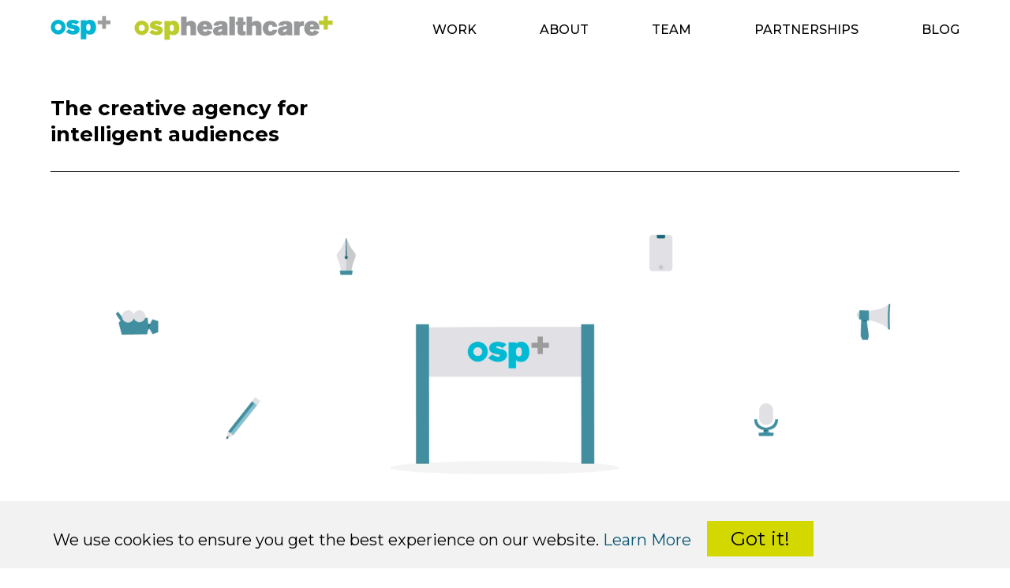

--- FILE ---
content_type: text/html; Charset=UTF-8
request_url: https://helloosp.com/
body_size: 13446
content:


<!DOCTYPE HTML>
<html lang="en">
<head><base href="https://helloosp.com/">
<link rel="preconnect" href="https://fonts.googleapis.com"> 
<link rel="preconnect" href="https://fonts.gstatic.com" crossorigin> 
<link href="https://fonts.googleapis.com/css2?family=Montserrat:ital,wght@0,300;0,400;0,500;0,600;0,700;1,400;1,700&display=swap" rel="stylesheet">
<link rel="stylesheet" type="text/css" href="Resources/reset.css">
<meta name="apple-mobile-web-app-title" content="OSP">
<meta charset="UTF-8">
<title>Welcome to OSP &amp; OSP Healthcare</title>
<meta name="viewport" content="width=device-width, initial-scale=1.00, minimum-scale=1.00, maximum-scale=2.00">
<link rel=stylesheet href="css/main.css">
<link rel=stylesheet href="css/index.css">
<link rel=stylesheet href="css/textstyles.css">
<!--[if lt IE 9]>
<script src="Resources/html5shiv.js"></script>
<![endif]-->
<style type="text/css">
<!--
#advert-text a:hover { color:#FFFF; }
-->
</style>

<link rel="stylesheet" type="text/css" media="all" href="css/additional.css">
<link rel="stylesheet" type="text/css" media="all" href="css/responsive.css">
<link rel="stylesheet" type="text/css" media="all" href="Resources/jquery.fancybox.min.css">
<link rel="stylesheet" type="text/css" media="all" href="Resources/jquery-validation.css">
<script src="Resources/jquery-1.12.4.min.js" type="text/javascript"></script>
<script src="Resources/jquery.general.js" type="text/javascript"></script>
<script src="Resources/jquery.fancybox.min.js" type="text/javascript"></script>
<script src="Resources/jquery.image-stretch.js" type="text/javascript"></script>
<script src="Resources/jquery.timers-1.2.js" type="text/javascript"></script>
<script src="Resources/jquery.fader-2.js" type="text/javascript"></script>
<script src="Resources/jquery.matchHeight.js" type="text/javascript"></script>
<script src="Resources/cookieSetup.js" type="text/javascript"></script>
<script src="Resources/jquery.validate.min.js" type="text/javascript"></script>
<script src="Resources/jquery-validation-setup.js" type="text/javascript"></script>
<script src="Resources/masonry.pkgd.min.js" type="text/javascript"></script>
<script src="Resources/imagesloaded.pkgd.min.js" type="text/javascript"></script>
<!--Facebook Open Graph meta tags -->
<meta property="og:site_name" content="OSP & OSP Healthcare">
<meta property="og:type" content="Website">
<meta property="og:locale" content="en_GB">
<!--END Facebook Open Graph meta tags -->
<!--Twitter Card Meta Tags -->
<meta name="twitter:card" content="summary_large_image">
<meta name="twitter:site" content="@osphealthcare">
<meta name="twitter:creator" content="@osphealthcare">
<!--END Twitter Card Meta Tags -->
<link rel="apple-touch-icon" href="Resources/iPhone-icon.png">
<link rel="shortcut icon" href="Resources/favicon.ico" type="image/x-icon">
<link rel="icon" href="Resources/favicon.ico" type="image/x-icon">
<!-- Google Analytics Gtag -->
<script>
window.dataLayer = window.dataLayer || [];
function gtag(){dataLayer.push(arguments);}
if (getCookie('cookieConsentGoogleAnalytics') != 'Y') {
	gtag('consent', 'default', {'analytics_storage': 'denied'});
}
</script>
<script async src='https://www.googletagmanager.com/gtag/js?id=G-8RW9JPGY99'></script>
<script>
window.dataLayer = window.dataLayer || [];
function gtag(){dataLayer.push(arguments);}
gtag('js', new Date());
gtag('config', 'G-8RW9JPGY99');
</script>
<!-- End Google Analytics Gtag -->
</head>
<body>
<div id="PageDiv">
	<header id="header" class="f-ms"><div id="header-inner" class="f-ms clearFix"><div id="logos" class="f-ms"><p class="f-fp f-lp"><a href="./"><img id="osplogo" class="f-ms" src="Resources/osplogo.png" alt="On Screen Productions" title=""></a><a href="./"><img id="osphealthcarelogo" class="f-ms" src="Resources/osphealthcarelogo.png" alt="OSP Healthcare" title=""></a></p>
			</div>
			<nav id="main-nav" class="f-ms"><ul class="f-fp">
					<li><a href="./work">Work</a></li>
					<li><a href="./about">About</a></li>
					<li><a href="./team">Team</a></li>
					<li><a href="./partnerships">Partnerships</a></li>
					<li><a href="./blog">Blog</a> </li>
				</ul>
				<div id="mobile-links" class="alignCentre f-ms"><p class="f-fp"><span class="text-transform-none"><a href="mailto:&#65;&#99;&#116;&#105;&#111;&#110;&#64;&#72;&#101;&#108;&#108;&#111;&#79;&#83;&#80;&#46;&#99;&#111;&#109;">&#65;&#99;&#116;&#105;&#111;&#110;&#64;&#104;&#101;&#108;&#108;&#111;&#46;&#99;&#111;&#109;</a></span></p>
					<p class="f-lp"><span class="text-transform-none"><a href="tel:+441291636300">+44 (0) 1291 636300</a></span></p>
				</div>
			</nav>
			<div id="mobile-nav-icon-wrapper" class="f-ms"><p class="f-fp f-lp"><a href="#" id="hamburger"><img id="mobile-nav-icon" class="f-ms" src="Resources/mobile-nav-icon.png" alt="Mobile navigation icon" title=""></a></p>
			</div>
		</div>
	</header>
	<div id="nav-shim" class="f-ms"></div>
	<main id="main" class="f-ms"><div id="heading" class="f-ms"><div id="heading-inner" class="f-ms clearFix"><div id="heading-left"><h1 class="f-fp f-lp">The creative agency for intelligent&nbsp;audiences</h1>
				</div>
				<div id="heading-right" class="f-ms"><address id="contact-details" class="font-size-24 f-ms"><p class="alignRight f-fp f-lp"><a href="tel:+441291636300">+44 (0) 1291 636300<br></a><a href="mailto:&#65;&#99;&#116;&#105;&#111;&#110;&#64;&#72;&#101;&#108;&#108;&#111;&#79;&#83;&#80;&#46;&#99;&#111;&#109;">&#65;&#99;&#116;&#105;&#111;&#110;&#64;&#104;&#101;&#108;&#108;&#111;&#79;&#83;&#80;&#46;&#99;&#111;&#109;</a></p>
					</address>
					<div id="exhibitions-button" class="f-ms"><a href="https://osp-exhibitions.com"><div id="exhibitions-button-inner" class="f-ms"><p class="p-exhibitions-cta f-fp f-lp">Visit our <strong>OSP Exhibitions</strong> site</p>
						</div></a>
					</div>
					<div id="brief-us" class="f-ms"><p class="f-fp f-lp"><a href="https://app-eu.wrike.com/form/eyJhY2NvdW50SWQiOjIyODMzNDAsInRhc2tGb3JtSWQiOjM5MjI0MX0JNDkwODc3MDc0Mjc2NAkxODJlY2Q0OTlhZWMwZWY0ZjFhMWVkNjg2NjI4M2JlNmQ2ODY3N2FlNDc1YmFiMjY5NzQxMjY0NzI1MmEwMzU3" data-fancybox data-type="iframe" class="brief-us-link">Brief us</a></p>
					</div>
				</div>
			</div>
		</div>
		<div id="video"><video class="desktop" src="cms-data/homepage-hero/OSP%20Web%20Animation.mp4" autoplay loop muted playsinline ></video><video class="mobile" src="cms-data/homepage-hero/OSP%20Cropped%20Mobile%20Animation_1.mp4" autoplay loop muted playsinline ></video>
		</div>
		<div id="intro"><div id="intro-inner" class="font-size-25"><p class="f-fp f-lp">Established in 1993, OSP is a full service creative agency with a proven track record of delivering projects for global clients.</p>
			</div>
		</div>
		<div id="projects"><div id="projects-grid-wrapper"><div id="projects-grid" class="clearFix">
					<div class="overlayItem project-item"><a href="./work/brainbox-neuro-website"><div class="project-inner"><p class="f-fp f-lp"><img src="cms-data/projects/work%20thumbnails%20small%20355x355px26.jpg" alt="Project - Brainbox Neuro Website" title="" class="project-image"></p>
							<div class="overlay project-overlay"><div class="colour-white project-detail verticalCentrePad forceUnfloated"><p class="f-fp"><span class="font-size-25"><strong> Brainbox Neuro Website </strong></span></p>
									

									<p class="pNoSpace"> Websites  </p>
									
								</div>
							</div>
						</div></a>
					</div>
					
					<div class="overlayItem project-item"><a href="./work/womens-leadership-inclusion-wli-awareness-campaign"><div class="project-inner"><p class="f-fp f-lp"><img src="cms-data/projects/Bumper%20cover%20images%20355x35px21.jpg" alt="Project - Women&#8217;s Leadership Inclusion (WLI) Awareness Campaign" title="" class="project-image"></p>
							<div class="overlay project-overlay"><div class="colour-white project-detail verticalCentrePad forceUnfloated"><p class="f-fp"><span class="font-size-25"><strong> Women&#8217;s Leadership Inclusion (WLI) Awareness Campaign </strong></span></p>
									

									<p class="pNoSpace"> Social Media Campaign  </p>
									

									<p class="pNoSpace"> Video  </p>
									

									<p class="pNoSpace"> Printed Materials  </p>
									
								</div>
							</div>
						</div></a>
					</div>
					
					<div class="overlayItem project-item"><a href="./work/why-prescribe-an-adult-formulation-launch-campaign"><div class="project-inner"><p class="f-fp f-lp"><img src="cms-data/projects/Bumper%20cover%20images%20355x35px3.jpg" alt="Project - &#8220;Why prescribe an adult formulation&#8221; Launch Campaign" title="" class="project-image"></p>
							<div class="overlay project-overlay"><div class="colour-white project-detail verticalCentrePad forceUnfloated"><p class="f-fp"><span class="font-size-25"><strong> &#8220;Why prescribe an adult formulation&#8221; Launch Campaign </strong></span></p>
									

									<p class="pNoSpace"> Integrated Campaign  </p>
									

									<p class="pNoSpace"> Printed Materials  </p>
									

									<p class="pNoSpace"> Copy  </p>
									

									<p class="pNoSpace"> Digital Design  </p>
									
								</div>
							</div>
						</div></a>
					</div>
					
					<div class="overlayItem project-item"><a href="./work/disease-awareness-training-programme"><div class="project-inner"><p class="f-fp f-lp"><img src="cms-data/projects/eLearning1.jpg" alt="Project - Disease awareness training programme" title="" class="project-image"></p>
							<div class="overlay project-overlay"><div class="colour-white project-detail verticalCentrePad forceUnfloated"><p class="f-fp"><span class="font-size-25"><strong> Disease awareness training programme </strong></span></p>
									

									<p class="pNoSpace"> eLearning Course  </p>
									
								</div>
							</div>
						</div></a>
					</div>
					
				</div>
			</div>
			<div id="featured-project" class="overlayItem"><a href="./work/video-showreel"><div class="project-inner"><p class="f-fp f-lp"><img src="cms-data/projects/Showreel-thumbnail-static_1500.png" alt="Featured project - Video showreel" title="" class="project-image"></p>
					<div class="overlay project-overlay"><div class="colour-white project-detail verticalCentrePad forceUnfloated"><p class="f-fp"><span class="font-size-25"><strong> Video showreel </strong></span></p>
							

							<p class="pNoSpace"> Video  </p>
							

							<p class="pNoSpace"> Storyboard  </p>
							
						</div>
					</div>
				</div></a>
			</div>
			<div id="projects-link" class="font-size-25"><p class="alignCentre f-fp f-lp"><a href="./work">View all projects <span class="link-arrow"></span></a></p>
			</div>
		</div>
		<div id="osp-healthcare"><div id="osp-healthcare-inner"><div id="osp-healthcare-right"></div>
				<div id="osp-healthcare-left"><p class="f-fp"><strong><span class="font-size-30">Experts in transforming the understanding and behaviours of specialist audiences, we communicate commercially sensitive, complex and often emotive information.</span></strong></p>
					<p><strong><span class="font-size-25">Experts in health</span></strong></p>
					<p><span class="font-size-25">Through OSP Healthcare — our dedicated healthcare arm — we specialise in combining science, creativity and faultless execution to stimulate conversation, provide information and encourage education.</span></p>
					<p class="f-lp"><span class="font-size-25"><a href="./about">Learn more about us <span class="link-arrow"></span></a></span></p>
				</div>
			</div>
		</div>
		<div id="testimonials"><div id="testimonials-heading"><h2 class="f-fp">What our clients say</h2>
			</div>
			<div id="testimonials-fader" class="alignCentre slideShowWrapper" data-hold-duration="10000">

				<div class="slide testimonials-slider-slide maxSibling forceUnfloated" data-sibling-group="testimonials-slide"><div class="testimonials-slide-inner"><div class="testimonials-slide-quote"><p class="p-testimonial f-fp f-lp">“OSP is one of those rare agencies who consistently deliver &#8212; on time, on budget and, most importantly, above expectations! As a team they are a pleasure to work with &#8212; offering real strategic thinking alongside a &#8216;can-do&#8217; attitude!”</p>
						</div>
						<div class="font-size-30 testimonials-slide-attribution"><p class="f-fp f-lp"><strong><span class="colour-exhibitions"> Bayer </span></strong></p>
						</div>
					</div>
				</div>
				

				<div class="slide testimonials-slider-slide maxSibling forceUnfloated" data-sibling-group="testimonials-slide"><div class="testimonials-slide-inner"><div class="testimonials-slide-quote"><p class="p-testimonial f-fp f-lp">“OSP delivered what they promised &#8212; great strategic and operational advice, meticulous planning, complex logistics support and attention-to-detail. The team provided us with an integrated, appropriate and highly creative solution!”</p>
						</div>
						<div class="font-size-30 testimonials-slide-attribution"><p class="f-fp f-lp"><strong><span class="colour-exhibitions"> KBR </span></strong></p>
						</div>
					</div>
				</div>
				

				<div class="slide testimonials-slider-slide maxSibling forceUnfloated" data-sibling-group="testimonials-slide"><div class="testimonials-slide-inner"><div class="testimonials-slide-quote"><p class="p-testimonial f-fp f-lp">“Working with the OSP team on our new website has been an absolute pleasure. Right from the get go they took the time to really understand what we needed, got to grips with our challenges. We&#8217;re over the moon with the result and now have a website that is absolutely fit for purpose and one that we are really proud of; a vibrant and distinct website that is easy to manage and maintain and supports our ambitions for the future.”</p>
						</div>
						<div class="font-size-30 testimonials-slide-attribution"><p class="f-fp f-lp"><strong><span class="colour-exhibitions"> Brainbox </span></strong></p>
						</div>
					</div>
				</div>
				

				<div class="slide testimonials-slider-slide maxSibling forceUnfloated" data-sibling-group="testimonials-slide"><div class="testimonials-slide-inner"><div class="testimonials-slide-quote"><p class="p-testimonial f-fp f-lp">“OSP have set a benchmark for sales conferences, not just for LifeScan but for the industry. A vision of what success should look like. Outrageous creativity, calmness, flexibility and can-do attitude was infectious and inspired confidence in all around.”</p>
						</div>
						<div class="font-size-30 testimonials-slide-attribution"><p class="f-fp f-lp"><strong><span class="colour-exhibitions"> Johnson &amp; Johnson </span></strong></p>
						</div>
					</div>
				</div>
				

				<div id="testimonials-slider-left"><p class="f-fp f-lp"><span class="font-fontawesome"><span class="font-size-30"><a href="#" class="faderLeft"></a></span></span></p>
				</div>
				<div id="testimonials-slider-right"><p class="f-fp f-lp"><span class="font-fontawesome"><span class="font-size-30"><a href="#" class="faderRight"></a></span></span></p>
				</div>
			</div>
			<div id="testimonials-link" class="font-size-25"><p class="alignCentre f-fp f-lp"><a href="./partnerships">Learn more about our partnerships <span class="link-arrow"></span></a></p>
			</div>
		</div>
		<div id="advert" style="background:linear-gradient(to left, #d7e472 42%,#1ab8d1 100%); color:#000;">
			<div id="advert-inner"><div id="advert-text">

					<div id="advert-left"><h2 class="f-fp"> Is your pharma product launch on the horizon? </h2>
						<p><span class="font-size-25"> Let OSP help you prepare. Click the button below to register your interest and explore our special introductory fixed-price launch bundle offer. </span></p>
						
						<p><a href="https://share-eu1.hsforms.com/1-XMmfBmtQNWcMb6qeezOjg2ec974?utm_source=helloosp&utm_medium=banner&utm_campaign=form" class="arrow-link fontawesome"> Learn more </a></p>
						

					</div>
					<div id="advert-right" class="alignCentre verticalBottomPad"><p class="f-fp f-lp"><img id="launchpack" src="cms-data/settings/no%20price%20LPAsset%201.png" alt="launchpack" style="max-width:195px;" title=""></p>
					</div>
					

				</div>
			</div>
			

		</div>
	</main>
	<footer id="footer" class="f-ms"><div id="footer-inner" class="f-ms"><address id="footer-top" class="font-size-25 f-ms"><p class="align-right-left-tablet f-fp f-lp"><a href="tel:+441291636300"><strong>+44 (0) 1291 636300<br></strong></a><a href="mailto:&#65;&#99;&#116;&#105;&#111;&#110;&#64;&#72;&#101;&#108;&#108;&#111;&#79;&#83;&#80;&#46;&#99;&#111;&#109;"><strong>&#65;&#99;&#116;&#105;&#111;&#110;&#64;&#104;&#101;&#108;&#108;&#111;&#79;&#83;&#80;&#46;&#99;&#111;&#109;</strong></a></p>
			</address>
			<div id="footer-mid" class="f-ms clearFix"><div id="footer-mid-right" class="f-ms clearFix"><div id="contact-us" class="f-ms"><p class="f-fp f-lp"><a href="#footer-contact-form" data-fancybox class="contact-us-link">Contact us</a></p>
					</div>
					<div id="brief-us-footer" class="f-ms"><p class="f-fp f-lp"><a href="https://app-eu.wrike.com/form/eyJhY2NvdW50SWQiOjIyODMzNDAsInRhc2tGb3JtSWQiOjM5MjI0MX0JNDkwODc3MDc0Mjc2NAkxODJlY2Q0OTlhZWMwZWY0ZjFhMWVkNjg2NjI4M2JlNmQ2ODY3N2FlNDc1YmFiMjY5NzQxMjY0NzI1MmEwMzU3" data-fancybox data-type="iframe" class="brief-us-link-footer">Brief us</a></p>
					</div>
					<div id="footer-links" class="f-ms"><div id="mobile-icons" class="f-ms"><p class="f-fp f-lp"><a href="#footer-contact-form" data-fancybox><img id="contactgreen" class="f-ms" src="Resources/contact-green.png" alt="Contact us" data-rollover="Resources/contact-blue.png" title=""></a><a href="https://app-eu.wrike.com/form/eyJhY2NvdW50SWQiOjIyODMzNDAsInRhc2tGb3JtSWQiOjM5MjI0MX0JNDkwODc3MDc0Mjc2NAkxODJlY2Q0OTlhZWMwZWY0ZjFhMWVkNjg2NjI4M2JlNmQ2ODY3N2FlNDc1YmFiMjY5NzQxMjY0NzI1MmEwMzU3" data-fancybox data-type="iframe"><img id="briefgreen" class="f-ms" src="Resources/brief-green.png" alt="Brief us" data-rollover="Resources/brief-blue.png" title=""></a></p>
						</div>
						<div id="social-icons" class="f-ms"><p class="f-fp f-lp"><a href="https://twitter.com/helloOSP" target="_blank"><img id="Xgreen" class="f-ms" src="Resources/x-green.png" alt="Twitter" data-rollover="Resources/x-blue.png" title=""></a><a href="https://www.linkedin.com/company/osp-healthcare/" target="_blank"><img id="linkedingreen" class="f-ms" src="Resources/linkedin-green.png" alt="LinkedIn" data-rollover="Resources/linkedin-blue.png" title=""></a></p>
						</div>
					</div>
				</div>
				<div id="footer-mid-left" class="f-ms"><p class="f-fp f-lp"><img id="cyberessentialsplus" class="f-ms" src="Resources/cyber-essentials-plus.png" alt="Cyber Essentials Certified Plus" title=""><img id="womenowned" class="f-ms" src="Resources/women-owned.png" alt="Certified Women Owned" title=""><img id="iso9001" class="f-ms" src="Resources/iso-9001.png" alt="BSI ISO 9001 Quality Management Systems Certified" title=""></p>
				</div>
			</div>
			<div id="footer-bottom" class="font-size-16 f-ms clearFix"><div id="footer-bottom-left" class="f-ms"><p class="pNoSpace"><strong>© On Screen Productions Ltd. All Rights Reserved.</strong></p>
					<p>30 Basepoint Business Centre, Chepstow, NP16&nbsp;5UH,&nbsp;UK</p>
					<p class="f-lp"><strong>Company No:</strong> 02782694 &nbsp;  <span class="noWrap"><strong>VAT No:</strong> GB 615 7263 42</span></p>
				</div>
				<div id="footer-nav" class="f-ms nav verticalBottomPad"><ul class="f-fp f-lp">
						<li>
 <a href="./cms-data/iso-certificates/FS%20503912%20-%20001.pdf" target="_blank">ISO 9001:2015</a> 
</li>
						<li><a href="./sales-terms-and-conditions" class="policy-popup">Sales T&amp;Cs</a></li>
						<li><a href="./terms-and-conditions" class="policy-popup">Website T&amp;Cs</a> </li>
						<li><a href="./privacy-policy" class="policy-popup">Privacy Policy</a> </li>
						<li><a href="./cookies-policy" class="cookies-link">Cookies Policy</a></li>
					</ul>
				</div>
			</div>
		</div>
		<div id="footer-contact-form" class="f-ms"><div id="footer-contact-form-inner" class="f-ms"><div id="footer-contact-form-left" class="f-ms"><div id="footer-contact-form-heading" class="f-ms"><h2 class="h2-footer f-fp">Get in touch</h2>
					</div>
					<div id="footer-contact-form-text" class="font-size-25 f-ms"><p class="f-fp"><strong>Welcome to HelloOSP.com, the creative agency that helps businesses stand out in a crowded marketplace! We’re excited to hear from you and learn more about how we can help your brand achieve its goals.</strong></p>
						<p>Please use the contact form to get in touch with us. We’re happy to answer any questions you may have, or provide you with a free quote for our services. Just let us know a little bit about yourself and your project, and we’ll be in touch shortly. Alternatively, you can use our <a href="https://app-eu.wrike.com/form/eyJhY2NvdW50SWQiOjIyODMzNDAsInRhc2tGb3JtSWQiOjM5MjI0MX0JNDkwODc3MDc0Mjc2NAkxODJlY2Q0OTlhZWMwZWY0ZjFhMWVkNjg2NjI4M2JlNmQ2ODY3N2FlNDc1YmFiMjY5NzQxMjY0NzI1MmEwMzU3" data-fancybox data-type="iframe"><span class="font-weight-semibold">briefing form</span></a>.</p>
						<p class="f-lp">Thank you for considering HelloOSP.com as your partner. </p>
					</div>
					<div id="footer-contact-form-policy-link" class="font-size-16 f-ms"><p class="f-fp f-lp"><strong>Sign up to our mailing list</strong> by ticking the box next to the Submit button. Occasionally we may send email communications including information that we believe could be relevant to you. You can unsubscribe at any time. For more detail about how we store your information, review our <span class="font-weight-semibold"><a href="./privacy-policy" class="policy-popup">Privacy Policy</a></span>.</p>
					</div>
				</div>
				<form id="footer-contact" class="labelsLeft" method="post" enctype="application/x-www-form-urlencoded"><div id="footer-contact-form-right" class="f-ms"><div id="footer-row-1" class="f-ms clearFix"><div id="footer-label-1" class="font-size-25 f-ms"><p class="f-fp f-lp"><label for="footer-name"><strong>Name</strong></label></p>
						</div>
						<div id="footer-field-1" class="f-ms"><p class="f-fp f-lp"><input id="footer-name" type=text name="footer-name" size=12 required></p>
						</div>
					</div>
					<div id="footer-row-2" class="f-ms clearFix"><div id="footer-label-2" class="font-size-25 f-ms"><p class="f-fp f-lp"><label for="footer-email"><strong>E-mail</strong></label></p>
						</div>
						<div id="footer-field-2" class="f-ms"><p class="f-fp f-lp"><input id="footer-email" type=email name="footer-email" size=12 required></p>
						</div>
					</div>
					<div id="footer-row-3" class="f-ms"><p class="f-fp f-lp"><span class="font-size-25"><strong><label for="footer-message">Message</label></strong></span><br><textarea id="footer-message" cols=12 rows=5 name="footer-message"></textarea></p>
					</div>
					<div id="footer-row-4" class="font-size-25 f-ms"><p class="f-fp"><label><strong><input id="footer-mailing-list" type=checkbox name="footer-mailing-list" value="Y"> Join our mailing list</strong></label></p>
						<p class="alignRight f-lp"><input id="footer-submit" class="f-ms" type=submit value="Submit"></p>
					</div>
				</div></form>
			</div>
		</div>
		<div id="footer-contact-success" class="font-size-25 f-ms"><p class="alignCentre f-fp"><strong>Thanks for getting in touch! We have received your message and will be in contact with you soon.</strong></p>
			<p class="alignCentre f-lp"><img id="newslettermailicon" class="f-ms" src="Resources/newslettermailicon1.png" alt="" title=""></p>
		</div>
		<div id="footer-contact-error" class="font-size-25 f-ms"><p class="alignCentre f-fp"><strong>Sorry, an error has occurred:</strong></p>
			<p class="alignCentre f-lp"> <span class="error-message"></span> </p>
		</div>
		<div id="cookiesBanner" class="f-ms"><div id="cookiesBannerInner" class="f-ms"><p class="f-fp f-lp">We use cookies to ensure you get the best experience on our website. <a href="./cookies-policy" class="cookies-link">Learn More</a>&nbsp;&nbsp;&nbsp; <input id="cookiesAccept" class="f-ms" type=button name="cookiesAccept" value="Got it!"> </p>
			</div>
		</div>
	</footer>
</div>
<script type="text/javascript">
/* <![CDATA[ */



/* ]]> */
</script>

<script type="text/javascript">//<![CDATA[
setNav(0,0);
//]]></script>
</body>
</html>


--- FILE ---
content_type: text/css
request_url: https://helloosp.com/Resources/reset.css
body_size: 1222
content:


@font-face {
  font-family: 'Font Awesome 6 Pro';
  font-style: normal;
  font-weight: 400;
  font-display: block;
  src: url("../fonts/fa-regular-400.woff2") format("woff2"), url("../fonts/fa-regular-400.ttf") format("truetype");
}
 

html { -webkit-text-size-adjust:100%; -webkit-font-smoothing:antialiased; -moz-osx-font-smoothing: grayscale;}
#PageDiv { padding-bottom:1px }
main { display:block; }
h1, h2, h3, h4, h5, h6 { font-weight:normal; font-size:1em; margin:0; }
ol { margin:0 0 0 1.5em; list-style:decimal; padding-left:0px }
ul { margin:0 0 0 1.5em; list-style:disc; padding-left:0px }
ul ul { list-style:circle; margin-top:8px; }
ul ul ul { list-style:square; }
sup { vertical-align:baseline; font-size:0.5em; position:relative; top:-0.6em }
sub { vertical-align:baseline; font-size:0.5em; position:relative; bottom:-0.3em; }
th { text-align:left; font-weight:normal; }
li, dd { margin-bottom:8px; }
legend { padding: 0; display: table; }
fieldset { border: 0; padding: 0.01em 0 0 0; margin: 0 0 20px 0; min-width: 0; }
body:not(:-moz-handler-blocked) fieldset { display: table-cell; }
input, textarea { margin:0; border:none; background:none; font-size:inherit; font-family: inherit; color:inherit; line-height:1; -webkit-border-radius: 0; }
input[type='text'], input[type='password'], input[type='email'], input[type='url'], input[type='tel'], textarea, input[type='image'] { vertical-align:top; }
input[type='submit'], input[type='button'] { -webkit-appearance: none; -moz-appearance: none; appearance: none; cursor:pointer; -webkit-font-smoothing: antialiased; -moz-osx-font-smoothing: grayscale; width:auto; overflow:visible; }
select { margin:0; font-size:inherit; font-family: inherit; color:inherit; line-height:1; }
img { vertical-align:top; }
img.stretch { position:absolute; }
a { word-wrap:break-word; color:inherit; text-decoration:none; }
.clearFix:after { content:''; display:table; clear:both; }
.blockLink { color:inherit !important; text-decoration:none !important; }
.hidden { display:none; }

video.clickToPlay { cursor:pointer; }

/* Hide iOS video Play button */
*::-webkit-media-controls-start-playback-button { display: none!important; -webkit-appearance: none; }

.fancybox-container video { padding:0; }

nav ul, .nav ul, nav ul ul, .nav ul ul  { list-style:none; margin:0; padding:0; line-height:1; }
nav li, .nav li { margin:0; padding:0; }
nav li a, .nav li a { text-decoration:none; color:inherit; display:block; }

table { border-spacing: 0px; }
.flexibleTable { width:100%; }
.flexibleTable td, .flexibleTable th { width:auto !important; }
.tableWrapper { overflow-x: auto; overflow-y: hidden; }

address { font-style:normal !important; }

video, audio { width:100%; height:auto; vertical-align:top; }
audio { min-height: 55px; }

.videoIframeWrapper { position: relative; padding-bottom: 56.25%; /* 16:9 */ padding-top: 0px; height: 0; margin-bottom:20px; }
.videoIframeWrapper iframe { position:absolute; top:0; left:0; width:100%; height:100%; }

.alignCentre li { list-style:none; position:relative; }
.alignCentre li:before { content:'•'; font-size:2em; position:absolute; top: -15px; margin-left: -18px; }
.alignCentre .nav li:before { content:none; }

.cms-text p { clear:both; }
.cms-text img, .flexibleImage { width:100%; height:auto; }
.cms-text img.imageLeft { width:48% !important; float:left; margin:0 2% 10px 0; }
.cms-text img.imageRight { width:48% !important; float:right; margin: 0 0 10px 2%; }

.cols-2:after { content:''; display:inline-block; }




--- FILE ---
content_type: text/css
request_url: https://helloosp.com/css/main.css
body_size: 1685
content:
#header.f-ms { z-index:9999; background-color:#fff; position:fixed; left:0; top:0; width:100%; transition-duration:0.4s }
#header-inner.f-ms { position:relative; max-width:1541px; z-index:0; padding:20px 5% 5px; margin-left:auto; margin-right:auto }
#logos.f-ms { z-index:0; float:left }
#osplogo.f-ms { left:0px; top:0px; width:76px; height:30px; margin-right:30px; margin-bottom:15px; overflow:hidden }
#osphealthcarelogo.f-ms { left:76px; top:0px; width:252px; height:31px; margin-bottom:15px; overflow:hidden }
#main-nav.f-ms { z-index:0; float:right }
#mobile-links.f-ms { z-index:0; padding-top:30px; display:none }
#mobile-nav-icon-wrapper.f-ms { position:absolute; width:44px; top:20px; right:5%; z-index:1; display:none }
#mobile-nav-icon.f-ms { width:44px; overflow:hidden }
#nav-shim.f-ms { z-index:0; overflow:hidden }
#main.f-ms { z-index:0 }
#heading.f-ms { max-width:1541px; z-index:0; padding-left:5%; padding-top:50px; padding-right:5%; margin-left:auto; margin-right:auto }
#heading-inner.f-ms { z-index:0; padding-bottom:30px; border-bottom:solid #000 1px }
#heading-left.f-ms { max-width:640px; z-index:0; float:left }
#heading-right.f-ms { z-index:0; float:right }
#contact-details.f-ms { z-index:0; float:left }
#exhibitions-button.f-ms { z-index:0; float:left; margin-left:40px; margin-top:2px; margin-right:40px }
#exhibitions-button-inner.f-ms { z-index:0; padding:14px 65px 13px 20px; background-image:url(../Resources/exhibitions-link-bg1.png); background-position:right; background-repeat:no-repeat; border:solid #0a5672 1px }
#brief-us.f-ms { z-index:0; float:left; padding-top:2px }
#footer.f-ms { z-index:0; background-color:#fafafa }
#footer-inner.f-ms { max-width:1541px; z-index:0; padding:80px 5% 30px; margin-left:auto; margin-right:auto }
#footer-top.f-ms { z-index:0; padding-bottom:10px; text-align:right }
#footer-mid.f-ms { z-index:0 }
#footer-mid-right.f-ms { z-index:0; float:right }
#contact-us.f-ms { z-index:0; padding-bottom:8px }
#brief-us-footer.f-ms { z-index:0; float:left; padding-right:8px }
#footer-links.f-ms { z-index:0; float:right }
#mobile-icons.f-ms { z-index:0; float:left; display:none }
#contactgreen.f-ms { width:75px; overflow:hidden }
#briefgreen.f-ms { width:75px; overflow:hidden }
#social-icons.f-ms { z-index:0; float:left }
#Xgreen.f-ms { width:75px; margin-right:8px; overflow:hidden }
#linkedingreen.f-ms { width:75px; overflow:hidden }
#footer-mid-left.f-ms { max-width:750px; z-index:0; margin-right:400px }
#cyberessentialsplus.f-ms { width:24%; overflow:hidden }
#womenowned.f-ms { width:40%; overflow:hidden }
#iso9001.f-ms { width:36%; overflow:hidden }
#footer-bottom.f-ms { z-index:0; padding-top:30px }
#footer-bottom-left.f-ms { z-index:0; float:left; padding-bottom:10px }
#footer-nav.f-ms { z-index:0; float:right }
#footer-contact-form.f-ms { z-index:0; padding:40px; background-color:#66d2e4; display:none }
#footer-contact-form-inner.f-ms { max-width:1541px; z-index:0; margin-left:auto; margin-right:auto; overflow:hidden }
#footer-contact-form-left.f-ms { width:48.73%; z-index:0; float:left }
#footer-contact-form-heading.f-ms { z-index:0; padding-bottom:20px }
#footer-contact-form-text.f-ms { z-index:0; padding-bottom:20px }
#footer-contact-form-policy-link.f-ms { z-index:0 }
#footer-contact-form-right.f-ms { width:48.73%; z-index:0; float:right; padding-top:75px }
#footer-row-1.f-ms { z-index:0; padding:15px 10px 5px; margin-bottom:10px; background-color:#fff }
#footer-label-1.f-ms { z-index:0; float:left; padding-bottom:10px }
#footer-field-1.f-ms { z-index:0; margin-left:100px; margin-bottom:10px }
#footer-row-2.f-ms { z-index:0; padding:15px 10px 5px; margin-bottom:10px; background-color:#fff }
#footer-label-2.f-ms { z-index:0; float:left; padding-bottom:10px }
#footer-field-2.f-ms { z-index:0; padding-bottom:10px; margin-left:100px }
#footer-row-3.f-ms { z-index:0; padding:15px 10px; margin-bottom:10px; background-color:#fff }
#footer-row-4.f-ms { z-index:0 }
#footer-submit.f-ms { margin-top:10px }
#footer-contact-success.f-ms { max-width:750px; z-index:0; padding:70px 40px; background-color:#66d2e4; display:none; width:100% }
#newslettermailicon.f-ms { left:0px; top:44px; width:135px; height:93px; margin-top:50px; overflow:hidden }
#footer-contact-error.f-ms { max-width:750px; z-index:0; padding:70px 40px; background-color:#66d2e4; display:none; width:100% }
#cookiesBanner.f-ms { z-index:9999; padding:15px 5%; background-color:#f2f2f2; position:fixed; left:0; bottom:0; width:90% }
#cookiesBannerInner.f-ms { max-width:1146px; z-index:0; margin-left:auto; margin-right:auto }
#cookiesAccept.f-ms { margin-top:10px }
@media (-webkit-min-device-pixel-ratio:1.3), (-o-min-device-pixel-ratio:13/10), (min-resolution:125dpi)
{
	#exhibitions-button-inner.f-ms { background-image:url(../Resources/exhibitions-link-bg.png); background-size:55px 50px }
}
@media screen and (max-width:1380px)
{
	#heading-right.f-ms { display:none }
	#footer-bottom-left.f-ms { float:none; padding-bottom:0px }
	#footer-nav.f-ms { float:none; padding-top:30px }
}
@media screen and (max-width:1024px)
{
	#logos.f-ms { padding-top:15px; margin-right:80px }
	#main-nav.f-ms { display:none }
	#mobile-links.f-ms { display:block }
	#mobile-nav-icon-wrapper.f-ms { display:block }
	#footer-mid-right.f-ms { float:none; padding-bottom:20px }
	#contact-us.f-ms { float:left; padding-right:30px }
	#brief-us-footer.f-ms { padding-right:0px }
	#footer-mid-left.f-ms { max-width:none; margin-right:0px }
	#footer-contact-form-left.f-ms { width:auto; float:none }
	#footer-contact-form-right.f-ms { width:auto; float:none; padding-top:30px }
}
@media screen and (max-width:768px)
{
	#footer-top.f-ms { padding-bottom:0px }
	#contact-us.f-ms { display:none }
	#brief-us-footer.f-ms { display:none }
	#footer-links.f-ms { float:left; clear:both; padding-top:20px }
	#mobile-icons.f-ms { display:block }
	#contactgreen.f-ms { margin-right:8px }
	#briefgreen.f-ms { margin-right:8px }
}


--- FILE ---
content_type: text/css
request_url: https://helloosp.com/css/index.css
body_size: 1575
content:
body { margin:0px; height:100% }
html { height:100% }
#mobile-links a:link { color:#00b4d2 }
#mobile-links a:visited { color:#00b4d2 }
#contact-details a:link { color:#0a5672; text-decoration:none }
#contact-details a:visited { color:#0a5672 }
#contact-details a:hover { color:#d3d800 }
#projects-link a:link { color:#0a5672 }
#projects-link a:visited { color:#0a5672 }
#projects-link a:hover { color:#d3d800 }
#osp-healthcare-left a:link { color:#000 }
#osp-healthcare-left a:visited { color:#000 }
#osp-healthcare-left a:hover { color:#0a5672 }
#testimonials-slider-left a:link { color:#0a5672 }
#testimonials-slider-left a:visited { color:#0a5672 }
#testimonials-slider-left a:hover { color:#d3d800 }
#testimonials-slider-right a:link { color:#0a5672 }
#testimonials-slider-right a:visited { color:#0a5672 }
#testimonials-slider-right a:hover { color:#d3d800 }
#testimonials-link a:link { color:#0a5672 }
#testimonials-link a:visited { color:#0a5672 }
#testimonials-link a:hover { color:#d3d800 }
#footer-top a:link { color:#0a5672 }
#footer-top a:visited { color:#0a5672 }
#footer-top a:hover { color:#d3d800 }
#footer-contact-form-left a:link { color:#000; text-decoration:underline }
#footer-contact-form-left a:visited { color:#000 }
#footer-contact-form-left a:hover { color:#fff }
#cookiesBannerInner a:link { color:#0a5672 }
#cookiesBannerInner a:visited { color:#0a5672 }
#cookiesBannerInner a:hover { color:#000; text-decoration:underline }
#PageDiv { position:relative; min-height:100%; margin:auto }
#heading-left { max-width:355px; z-index:0; float:left }
#video { z-index:0 }
#crowbar8 { width:100px; display:inline-block }
#intro { max-width:1541px; z-index:0; padding:50px 5%; margin-left:auto; margin-right:auto }
#intro-inner { max-width:770px; z-index:0 }
#projects { max-width:1541px; z-index:0; padding-left:5%; padding-right:5%; margin-left:auto; margin-right:auto }
#projects-grid-wrapper { width:48.68%; z-index:0; float:left }
#projects-grid { z-index:0; margin-left:-5.33%; margin-bottom:-5.33% }
#crowbar { width:100px; display:inline-block }
.project-item { width:44.94%; z-index:0; float:left; margin-left:5.06%; margin-bottom:5.06% }
.project-inner { position:relative; z-index:0 }
.project-image { width:100%; overflow:hidden }
.project-overlay { position:absolute; left:0px; top:0px; right:0px; height:100%; z-index:1 }
.project-detail { z-index:0; padding-left:10%; padding-right:10%; background-color:#00b4d2 }
#crowbar2 { width:100px; display:inline-block }
#crowbar3 { width:100px; display:inline-block }
#crowbar17 { width:100px; display:inline-block }
#advert-item { width:44.94%; z-index:0; float:left; margin-left:5.06%; margin-bottom:5.06% }
#crowbar15 { width:100px; display:inline-block }
#advert-inner1 { z-index:0 }
#VectorSmartObject3 { width:100%; overflow:hidden }
#crowbar16 { width:100px; display:inline-block }
#crowbar1 { width:100px; display:inline-block }
#featured-project { width:48.68%; z-index:0; float:right }
.project-inner4 { position:relative; z-index:0 }
#featuredproject { width:100%; overflow:hidden }
.project-overlay4 { position:absolute; left:0px; top:0px; right:0px; height:100%; z-index:1 }
.project-detail4 { z-index:0; padding-left:10%; padding-right:10%; background-color:#00b4d2 }
#crowbar4 { width:100px; display:inline-block }
#crowbar5 { width:100px; display:inline-block }
#projects-link { z-index:0; clear:both; padding-top:50px; padding-bottom:50px }
#osp-healthcare { z-index:0; background-color:#d3d800 }
#osp-healthcare-inner { max-width:1541px; z-index:0; padding:50px 5%; margin-left:auto; margin-right:auto; overflow:hidden }
#osp-healthcare-right { width:35.83%; height:413px; z-index:0; float:right; background-image:url(../Resources/juggler1.png); background-position:center top; background-repeat:no-repeat }
#osp-healthcare-left { width:61.53%; z-index:0; float:left }
#testimonials { max-width:1541px; z-index:0; padding:50px 5%; margin-left:auto; margin-right:auto }
#testimonials-heading { z-index:0 }
#testimonials-fader { position:relative; z-index:0; padding-bottom:50px }
#crowbar6 { width:100px; display:inline-block }
.testimonials-slider-slide { width:100%; z-index:0; background-color:#fff }
.testimonials-slide-inner { width:74.36%; z-index:0; margin-left:auto; margin-right:auto }
.testimonials-slide-quote { z-index:0; padding:55px 35px; background-color:#f2f2f2; position:relative }
.testimonials-slide-attribution { z-index:0; padding-top:70px }
#crowbar7 { width:100px; display:inline-block }
#testimonials-slider-left { position:absolute; left:0px; top:140px; width:10.31%; z-index:99 }
#testimonials-slider-right { position:absolute; width:10.31%; top:140px; right:0px; z-index:99 }
#testimonials-link { z-index:0 }
#advert { z-index:0; background-color:#00b4d2 }
#crowbar11 { width:100px; display:inline-block }
#advert-inner { max-width:1541px; z-index:0; padding:50px 5%; margin-left:auto; margin-right:auto }
#advert-text { z-index:0; overflow:hidden }
#crowbar13 { width:100px; height:12px; display:inline-block }
#advert-left { width:61.56%; z-index:0; float:left }
#crowbar9 { width:100px; display:inline-block }
#crowbar10 { width:100px; display:inline-block }
#advert-right { width:35.92%; z-index:0; float:right }
#launchpack { width:100%; overflow:hidden }
#crowbar14 { width:100px; height:12px; display:inline-block }
#crowbar12 { width:100px; display:inline-block }
@media (-webkit-min-device-pixel-ratio:1.3), (-o-min-device-pixel-ratio:13/10), (min-resolution:125dpi)
{
	#osp-healthcare-right { background-image:url(../Resources/juggler.png); background-size:270px 404px }
}
@media screen and (max-width:1024px)
{
	#projects-grid-wrapper { width:auto; float:none }
	#featured-project { width:auto; float:none; padding-top:30px }
	#osp-healthcare-right { background-image:url(../Resources/juggler.png); background-size:245px }
	#testimonials-fader { margin-top:50px }
	.testimonials-slide-inner { width:auto }
	.testimonials-slide-quote { padding:30px 20px }
	#testimonials-slider-left { top:-40px; width:40px; height:60px }
	#testimonials-slider-right { top:-40px; width:40px }
}
@media screen and (max-width:768px)
{
	#osp-healthcare-right { display:none }
	#osp-healthcare-left { width:auto }
	#advert-left { width:auto; float:none }
	#advert-right { display:none }
}
@media screen and (max-width:568px)
{
	.project-item { width:94.94% }
	#advert-item { width:94.94% }
}


--- FILE ---
content_type: text/css
request_url: https://helloosp.com/css/textstyles.css
body_size: 1279
content:
form { margin:0px }
body > form { height:100% }
img { margin:0px; border-style:none }
button { margin:0px; border-style:none; padding:0px; background-color:transparent; vertical-align:top }
table { empty-cells:hide }
td { padding:0px }
.f-sp { font-size:1px; visibility:hidden }
.f-lp { margin-bottom:0px }
.f-fp { margin-top:0px }
#main-nav { font-family:'Montserrat', sans-serif; font-size:0.8em; text-transform:uppercase; font-variant:normal; font-weight:500 }
em { font-style:italic }
h1 { font-weight:bold; text-decoration:none; font-size:1.3em; line-height:1.3 }
h1:first-child { margin-top:0px }
h2 { font-weight:bold; text-decoration:none; font-size:1.75em; margin-bottom:40px }
h2:first-child { margin-top:0px }
h3 { font-family:'Montserrat', sans-serif; margin-top:30px; margin-bottom:20px; font-weight:600 }
h3:first-child { margin-top:0px }
html { color:#000; font-family:'Montserrat', sans-serif; font-size:1.25em; line-height:1.6 }
p { margin-top:0px; margin-bottom:20px }
strong { font-weight:bold }
ul { margin-top:0px; margin-bottom:20px }
.text-transform-none { text-transform:none; font-variant:normal }
.alignRight { text-align:right }
p.p-exhibitions-cta { color:#0a5672; font-family:'Montserrat', sans-serif; font-weight:300 }
.font-size-25 { font-size:1.25rem }
p.pNoSpace { margin-top:0px; margin-bottom:0px }
.alignCentre { text-align:center }
.link-arrow { font-family:'Font Awesome 6 Pro'; text-decoration:none; display:inline-block; margin-left:0.5em; font-size:0.9em; font-weight:normal }
.font-size-30 { font-size:1.5rem }
p.p-testimonial { font-weight:bold; text-decoration:none; font-size:1.25em }
.colour-exhibitions { color:#0a5672 }
.font-fontawesome { font-family:'Font Awesome 6 Pro' }
.align-right-left-tablet { text-align:right }
.noWrap { white-space:nowrap }
h2.h2-footer { margin-bottom:0px }
h2:first-child { margin-top:0px }
.font-weight-semibold { font-family:'Montserrat', sans-serif; font-weight:600 }
.font-size-16 { font-size:0.8rem }
.font-size-24 { font-size:1.2rem }
.colour-white { color:#fff }
h2.h2-projects { color:#0a5672; font-size:0.8em; margin-bottom:0px }
h2:first-child { margin-top:0px }
ul.ul-tags { font-family:'Montserrat', sans-serif; font-size:0.8em; margin-left:0px; margin-top:10px; margin-bottom:20px; font-weight:500 }
.link-back-arrow { font-family:'Font Awesome 6 Pro'; text-decoration:none; display:inline-block; margin-right:0.5em; font-size:0.9em; font-weight:normal }
.about-labels { font-weight:bold; text-decoration:none; font-size:1.25rem }
ul.ul-vacancies { list-style:circle }
.colour-blue { color:#00b4d2 }
p.p-blog-author { color:#0a5672; font-family:'Montserrat', sans-serif; font-size:0.8rem; font-weight:300 }
h2.h2-blog-title { font-size:1.2em; margin-top:0px; margin-bottom:0px }
h2:first-child { margin-top:0px }
p.p-as-h1 { font-weight:bold; text-decoration:none; font-size:1.3em }
h1.h1-news-story { font-size:1.95em }
h1:first-child { margin-top:0px }
h1.h1-policies { margin-bottom:30px; padding-bottom:30px; border-bottom:1px solid #000 }
h1:first-child { margin-top:0px }
h2.h2-policies { font-size:1.1em; margin-bottom:10px }
h2:first-child { margin-top:0px }
p.p-policies { margin-left:1.6em; text-indent:-1.6em }
ol.ol-policies { margin-left:3.2em; margin-top:-10px; margin-bottom:20px; list-style:lower-alpha }
ul.ul-policies { margin-left:2.8em; margin-top:-10px }
.alignLeft { text-align:left }
h2.h2-project-details { color:#0a5672; font-size:1.2em; margin-top:40px; margin-bottom:20px }
h2:first-child { margin-top:0px }
p.p-project-quote { color:#000; font-family:'Montserrat', sans-serif; font-size:1.25em; background-color:#66d2e4; margin-bottom:80px; padding:40px; position:relative; font-weight:500 }
h2.h2-news-story { color:#0a5672; font-weight:bold; text-decoration:none; font-size:1.2em; margin-bottom:6px }
h2:first-child { margin-top:0px }
p.p-news-quote { color:#0a5672; font-style:italic; text-decoration:none; font-size:1.1em }
p.p-news-intro { color:#0a5672; font-size:1.3em }
h3.h3-news-story { color:#0a5672; font-weight:bold; text-decoration:none; font-size:1.1em; margin-bottom:6px }
h3:first-child { margin-top:0px }
@media screen and (max-width:1024px)
{
	.about-labels { font-size:1em }
}
@media screen and (max-width:768px)
{
	.align-right-left-tablet { text-align:left }
}
@media screen and (max-width:568px)
{
	#main-nav { font-size:1em }
	html { font-size:1em }
	p.p-testimonial { font-size:1em }
}


--- FILE ---
content_type: text/css
request_url: https://helloosp.com/css/additional.css
body_size: 2153
content:
/* Template */#main-nav {  }#main-nav ul { margin:0 -40px; }#main-nav li { float:left; }#main-nav li a { padding:10px 40px; }#main-nav li a:hover, #main-nav li a[aria-current] { color:#0A5672; }header.scrolled { box-shadow: 0px 0px 4px 0px rgba(0,0,0,0.25); }#hamburger img { transition-duration: 0.3s }#hamburger.active img { transform:rotate(45deg); }#exhibitions-button-inner:hover { background-color:#D3D800; border-color:#D3D800; }#exhibitions-button-inner:hover p { color:#FFF; }.brief-us-link { display:block; padding:12px 29px; text-align:center; color:#000; background:#D3D800; font-size:1.25em; line-height:1.4; }.brief-us-link:hover { background:#00B4D2; }#footer-nav ul { margin:0 -30px; }#footer-nav li { float:left }#footer-nav li a { padding:10px 30px; }#footer-nav li a:hover { color:#0A5672; }.arrow-link { display:inline-block; font-size:1.25em; padding:0 55px 0 0; background:url(../Resources/link-arrow-blue.png) right 2px center no-repeat; background-size:23px; }.arrow-link:hover { color:#D3D800; background-image:url(../Resources/link-arrow-green.png); }.arrow-link.white { color:#FFF; background-image:url(../Resources/link-arrow-white.png); }.arrow-link.on-green:hover { color:#00B4D2; background-image:url(../Resources/link-arrow-blue.png); }.arrow-link.on-blue:hover { color:#D3D800; background-image:url(../Resources/link-arrow-green.png); }.arrow-link.black { color:#000; background-image:url(../Resources/link-arrow-black.png); }.arrow-link.fontawesome { background:none; padding:0; }.arrow-link.fontawesome:after { content:'\f138'; font-family:'Font Awesome 6 Pro'; font-size:0.9em; margin-left:10px; }.back-link, .forward-link { display:inline-block; font-size:1.75em; padding:0 0 0 55px; background:url(../Resources/slider-left.png) left -5px center no-repeat; background-size:40px; font-weight:bold; }.back-link:hover, .forward-link:hover { color:#D3D800; background-image:url(../Resources/slider-left-green.png); }.forward-link { padding-left:0; padding-right:55px; background-image: url(../Resources/slider-right.png); background-position:right -5px center; }.forward-link:hover { background-image:url(../Resources/slider-right-green.png); }.contact-us-link { display:block; padding:13px 10px; text-align:center; color:#000; background:#D3D800; font-size:1.6em; line-height:1.4; }.contact-us-link:hover { background:#00B4D2; }.brief-us-link-footer { display:block; padding: 13px 31px; color:#000; background:#D3D800; font-size:1.6em; line-height:1.4; }.brief-us-link-footer:hover { background:#00B4D2; }#footer-contact input[type='text'], #footer-contact input[type='email'], #footer-contact textarea { font-size:16px; border:none; padding:0; }#footer-contact input[type='submit'] { border:2px solid #D3D800; color:#000; padding: 10px; text-align:center; width:100%; max-width:330px; font-weight:bold; background:#D3D800; }#footer-contact input[type='submit']:hover { background:#FFF; }/* Home page */.testimonials-slide-quote:after { content:''; position:absolute; left:50%; margin-left:-44px; bottom: -43px; width:88px; height:43px; background:url(../Resources/testimonial-arrow.png); background-size:88px; }/* Work */#work-filter ul { font-size:0.8em; }#work-filter li { float:left; padding-right:10px; padding-bottom:10px; }#work-filter li a { color:#000; padding:6px 20px; border:2px solid #00B4D2; border-radius:100px; width:100%; min-width:140px; box-sizing:border-box; text-align:center; font-weight:500; }#work-filter li a:hover, #work-filter li a[aria-current] { border-color:#D3D800; }.ul-tags { overflow:hidden; margin-right:-20px; list-style:none; }.ul-tags li { float:left; margin-right:20px; border-radius:100px; padding:5px 20px; background:#E0E0E0; white-space: nowrap; margin-bottom:10px; }.p-project-quote:after { content:''; position:absolute; left:40px; bottom:-50px; width:100px; height:50px; background:url(../Resources/testimonial-triangle.png); background-size:100px; }/* About */.about-concertina { display:inline-block; padding:0 55px 0 0; position:relative; }.about-concertina:after { content:'\f139'; font-family:'Font Awesome 6 Pro'; font-size:0.9em; color:#00B4D2; position:absolute; right:0; top:4px; transition-duration:0.4s; }.about-concertina.closed:after { transform:rotatex(180deg); }/* Our Team */.ul-vacancies { list-style:none; margin:0; }.ul-vacancies li { margin-bottom:2px; }.ul-vacancies a { display:inline-block; }/* Partners */.our-partners .testimonials-slide-quote { background:#66D2E4; color:#000; }.our-partners .testimonials-slide-quote:after { background-image:url(../Resources/testimonials-triangle-blue.png); }.our-partners .testimonials-slide-attribution .colour-blue { color:#000; }/* Blog */#blog-tags {  }#blog-tags ul { margin:0 0 -20px -2.66%; list-style:none; padding:0; overflow:hidden; }#blog-tags li { float:left; width:22.41%; margin:0 0 20px 2.59%;  }#blog-tags a { display:block; padding: 15px 10px; text-align:center; border:2px solid #D3D800; border-radius:100px; font-size:1.1em; }#blog-tags a:hover, #blog-tags a.current { border-color:#00B4D2; }.cms-text ul { margin-left:3em; list-style:none; }.cms-text li { position:relative; }.cms-text li:before { content:'+'; position:absolute; font-weight:bold; color:#00B4D2; left:-1.5em; }/* Cookies */.cookieTable { margin-bottom:15px; width:100%; }.cookieTable th, .cookieTable td { padding:2px 10px 2px 0; border-bottom:1px solid #999; vertical-align:top; width:auto !important;}.cookieTable label { white-space:nowrap; padding-left:2px; }#cookiesBanner input { width:auto; overflow:visible; font-size:1.25em; font-family:inherit; padding:10px 30px; background:#D3D800; color:#000; border:none; }#cookiesBanner input:hover { background:#00B4D2; cursor:pointer; }#policyContent.fancybox-content { width:96%; max-width:1200px; padding:0; }#policyContent.fancybox-content #policyText { padding:40px; }#policyContent.fancybox-content #policyText a { color:#0A5672; text-decoration: underline; }#policyContent.fancybox-content #policyText a:hover { color:#D3D800; }


--- FILE ---
content_type: text/css
request_url: https://helloosp.com/css/responsive.css
body_size: 277
content:
.mobile { display:none; }/* **********  Desktop (Narrow)  ********** */@media screen and (max-width: 1200px) { #main-nav ul { margin:0 -20px; }#main-nav li a { padding-left:20px; padding-right:20px; }}/* **********  Mobile Nav  ********** */@media screen and (max-width: 1024px) { #main-nav.active { display:block; }#main-nav.f-ms { float:none; clear:both; transition:height 0s; }#main-nav ul { margin:0; padding-top:20px; }#main-nav li { float:none }#main-nav li a { padding:15px 0; text-align:center; }#header.active { background:#F2F2F2; height:100vh; }}/* **********  Tablet (Landscape)  ********** */@media screen and (max-width: 1024px) { #footer-nav ul { margin:0 -20px; }#footer-nav li a { padding-left:20px; padding-right:20px; }#other-projects-grid .project-item:nth-child(4) { display:none; }}/* **********  Tablet Portrait  ********** */@media screen and (max-width: 768px) { #other-projects-grid .project-item:nth-child(4) { display:initial; }#blog-tags li { width:47.41%; }}/* **********  Mobile Landscape  ********** */@media screen and (max-width:568px)  { #work-filter ul { font-size:1em; }.desktop { display:none; }.mobile { display:initial; }#blog-tags li { width:97.41%; }}/* **********  Mobile Portrait  ********** */@media screen and (max-width:460px)  { .arrow-link.long { padding:0 0 30px 0; background-position:center bottom 2px; }}


--- FILE ---
content_type: text/css
request_url: https://helloosp.com/Resources/jquery-validation.css
body_size: 1246
content:
/* CSS Document */

input[type='text'], input[type='password'], input[type='email'], input[type='number'], input[type='url'], input[type='tel'], input[type='file'], select.hybrid, textarea
	{ width:100%; box-sizing: border-box; padding:0 10px; line-height:34px; height:34px; border:1px solid #E6E6E6; }
textarea { height:auto; line-height:1.4; padding-top:10px; padding-bottom:10px; resize: vertical; }
input[type='file'] { line-height: 1; padding: 4px 10px; height: auto; }

select.hybrid { -webkit-appearance: none; -moz-appearance: none; -o-appearance: none; line-height:1; font-size:1rem; background:#FFF url("data:image/svg+xml,%3Csvg aria-hidden='true' focusable='false' role='img' xmlns='http://www.w3.org/2000/svg' viewBox='0 0 320 512'%3E%3Cpath fill='%230071ce' d='M41 288h238c21.4 0 32.1 25.9 17 41L177 448c-9.4 9.4-24.6 9.4-33.9 0L24 329c-15.1-15.1-4.4-41 17-41z'%3E%3C/path%3E%3C/svg%3E") right 20px top -18px no-repeat; background-size:30px; }
select.hybrid::-ms-expand { display: none; }

input[type='checkbox'] { width:1.2em; height:1.2em; border:1px solid #ccc; background:#fff; top:6px; margin:0 5px 0 0; -webkit-appearance: none; position: relative; cursor:pointer; border-radius:3px; }
input[type='checkbox']:checked { background:#2F6FFC url("data:image/svg+xml,%3Csvg version='1.1' id='Layer_1' focusable='false' xmlns='http://www.w3.org/2000/svg' xmlns:xlink='http://www.w3.org/1999/xlink' x='0px' y='0px' viewBox='0 0 512 512' style='enable-background:new 0 0 512 512;' xml:space='preserve'%3E%3Cstyle type='text/css'%3E .st0%7Bfill:%23FFFFFF;%7D%0A%3C/style%3E%3Cpath class='st0' d='M173.9,439.4L7.5,273c-10-10-10-26.2,0-36.2l36.2-36.2c10-10,26.2-10,36.2,0L192,312.7L432.1,72.6 c10-10,26.2-10,36.2,0l36.2,36.2c10,10,10,26.2,0,36.2L210.1,439.4C200.1,449.4,183.9,449.4,173.9,439.4L173.9,439.4z'/%3E%3C/svg%3E%0A") center center no-repeat; border:none; background-size:70%; }

input[type='checkbox'].switch { width: 3rem; top:0.5rem; border-radius: 100px; border:0.125rem solid #CCC; height: 1.5rem; transition-duration:0.3s; background:#CCC; box-sizing:content-box; }
input[type='checkbox'].switch:after { content:''; position:absolute; transition-duration:0.1s; width:1.5rem; height:1.5rem; border-radius:100px; background:#FFF; left:0; top:0; border: 0.125rem solid #CCC; margin-left: -0.125rem; margin-top: -0.125rem;}
input[type='checkbox'].switch:checked { background:#34c659; border-color:#34c659; }
input[type='checkbox'].switch:checked:after { left:100%; margin-left:-1.625rem; border-color:#34c659; }

input[type='checkbox'].switch.negative:checked { background:#C00; border-color:#C00; }
input[type='checkbox'].switch.negative:checked:after { border-color:#C00; }

input[type='radio'] { width:1.2em; height:1.2em; border:1px solid #ccc; background:#fff; top:4px; margin:0 5px 0 0; -webkit-appearance: none; position: relative; cursor:pointer; border-radius:100px; }
input[type='radio']:checked { border:0.4em solid #2F6FFC; }

input[type='submit'], 
input[type='button'] { white-space:normal; padding:6px 20px; color:#FFF; background:#00B4D2; border:1px solid #00B4D2; }
input[type='submit']:hover:not(:disabled), input[type='button']:hover:not(:disabled) { background:#FFF; color:#00B4D2; }

.errorMessage { color:#C00; }
label.error { display:block; color:#C00; padding-top:4px; }
input.error, textarea.error, select.custom.error + .select-styled { background:#F5CCCC; }

input:disabled { opacity:0.4; cursor:default; }

::-webkit-input-placeholder { color: #999; }
::-moz-placeholder { color: #999; }
:-ms-input-placeholder { color: #999 !important; }
:-moz-placeholder { color: #999; opacity: 1; }



--- FILE ---
content_type: application/javascript
request_url: https://helloosp.com/Resources/jquery-validation-setup.js
body_size: 5119
content:
// JavaScript Document

/*

04.08.21 - Added 'restrictExtensions' validation for file upload fields
26.05.21 - Added 'noPrompt' class for selects
01.02.21 - Added Welsh translation for Password validation
02.11.20 - Added timestamp validation
02.10.20 - Added data-msg-xxx support to custom validations
01.10.20 - Added WWF-specification e-mail validation
11.03.20 - Added support for multiple Google ReCaptcha 2 on same page
02.10.19 - Added data-field-group support (select 1 of group)
22.11.18 - Added auto-generated error label for Google ReCaptcha2
31.01.18 - Added support for Min/Max dates
08.12.17 - Added support for 'preset' class selects
28.09.17 - Added support for 'noAsterixes' form class
30.06.17 - Added support for 'dummy' password value
12.04.17 - Unified tinyMCE validation class
03.04.17 - Added postcode method
13.03.17 - Fixed validation errors
06.03.17 - Addedd support for local translation of Google reCAPTCHA required message
27.01.17 - Added -2 as disable-only option for selects
05.01.17 - Fixed spelling error in error message
10.11.16 - Added Custom Selects to not ignore list
08.11.16 - Made Google reCAPTCHA required
16.09.16 - Added support for required colour fields
21.07.16 - Added support for 'noRequired' form class to not show required markers
28.04.16 - Added supoort for Placeholder text
16.02.16 - Added supoort for Minutes and Seconds format (minsSeconds)
22.01.16 - Added support for required markers at end of labels
21.01.16 - Added required marker to labels
08.01.16 - Added support for Spectrumm Colour picker
26.11.15 - Added '.validate' class for hidden fields
24.09.15 - Initial release

*/

var validateOnLoad = false;

$(document).ready(function(){
	
	// Form validation
	
	
	// Default values for Selects
	$('select').not('.noPrompt').each(function() {
		$(this).find('option[value="-1"]').prop('disabled',true);
		$(this).find('option[value="-2"]').prop('disabled',true);
		if ( !$(this).hasClass('preset') ) {
			$(this).find('option[value="-1"]').prop('selected', true);
		}
	});
	
	
	// Add required marker to labels
	var requiredMarkerHTML = '<span class="errorMessage">*</span>';
	$(':input[required]').each(function(){
		if ( !$(this).closest('form').hasClass('noAsterixes') ) {
			if ( $(this).closest('form').hasClass('labelsLeft') ) {
				$('label[for="'+$(this).attr('id')+'"]').append(requiredMarkerHTML);
			} else if ( !$(this).closest('form').hasClass('noRequired') ) {
				$('label[for="'+$(this).attr('id')+'"]').prepend(requiredMarkerHTML);
			}
		}
	});
	
	
	// Enable Spectrum Colour Picker
	if ( $('input[data-type="colour"]').length ) {
		$('input[data-type="colour"]').spectrum({
			allowEmpty : true,
			showInitial: true,
			showInput: true,
			preferredFormat: "hex"
		});
	}
	
	
	// Global Methods
	
	$.validator.addMethod("notPlaceholder", function (value, element) {
		if ( $(element).prop('placeholder').length ) {
			return value !=$(element).prop('placeholder');
		} else {
			return true;
		}
	});

	$.validator.addMethod("validPassword", function(value, element) {
		return ( validatePassword($('#password')) );
	}, "");
	
	$.validator.addMethod("date", function(value, element) {
		var check = false,
			re = /^\d{1,2}\/\d{1,2}\/\d{4}$/,
			adata, gg, mm, aaaa, xdata;
		if ( re.test(value)) {
			adata = value.split("/");
			gg = parseInt(adata[0], 10);
			mm = parseInt(adata[1], 10);
			aaaa = parseInt(adata[2], 10);
			xdata = new Date(Date.UTC(aaaa, mm - 1, gg, 12, 0, 0, 0));
			if ( ( xdata.getUTCFullYear() === aaaa ) && ( xdata.getUTCMonth () === mm - 1 ) && ( xdata.getUTCDate() === gg ) ) {
				check = true;
			} else {
				check = false;
			}
		} else {
			check = false;
		}
		return this.optional(element) || check;
	}, $.validator.messages.date);
	
	
	$.validator.addMethod('minDate', function (v, el) {
		if (this.optional(el)) {
			return true;
		}
		var minDate = $(el).data('date-min');
		var dateArray = minDate.split("/");
		minDate = new Date(dateArray[2], dateArray[1]-1, dateArray[0]);
		var enteredDate = $(el).val();
		dateArray = enteredDate.split("/");
		enteredDate = new Date(dateArray[2], dateArray[1]-1, dateArray[0]);
		return minDate <= enteredDate;
	}, function(params, el) {
		var errorMessage;
		if ( $(el).data('msg-min') === undefined ) {
			errorMessage = 'Date is before ' + $(el).data('date-min') +'.';
		} else {
			errorMessage = $(el).data('msg-min');
		}
		return errorMessage;
	});
	
	$.validator.addMethod('maxDate', function (v, el) {
		if (this.optional(el)) {
			return true;
		}
		var maxDate = $(el).data('date-max');
		var dateArray = maxDate.split("/");
		maxDate = new Date(dateArray[2], dateArray[1]-1, dateArray[0]);
		var enteredDate = $(el).val();
		dateArray = enteredDate.split("/");
		enteredDate = new Date(dateArray[2], dateArray[1]-1, dateArray[0]);
		return maxDate >= enteredDate;
	}, function(params, el) {
		var errorMessage;
		if ( $(el).data('msg-max') === undefined ) {
			errorMessage = 'Date is after ' + $(el).data('date-max') +'.';
		} else {
			errorMessage = $(el).data('msg-max');
		}
		return errorMessage;
	});
	
	
	$.validator.addMethod("time", function(value, element) {
		return this.optional(element) || /^([01]\d|2[0-3]|[0-9])(:[0-5]\d){1,2}$/.test(value);
	}, function(params, el) {
		var errorMessage;
		if ( $(el).data('msg-time') === undefined ) {
			errorMessage = 'Please enter a valid time, between 00:00 and 23:59.';
		} else {
			errorMessage = $(el).data('msg-time');
		}
		return errorMessage;
	});
	
	
	$.validator.addMethod("timestamp", function(value, element) {
		
		var datePart = value.split(' ')[0];
		var timepart = value.split(' ')[1];
		
		var dateCheck = false,
			re = /^\d{1,2}\/\d{1,2}\/\d{4}$/,
			adata, gg, mm, aaaa, xdata;
		if ( re.test(datePart)) {
			adata = datePart.split("/");
			gg = parseInt(adata[0], 10);
			mm = parseInt(adata[1], 10);
			aaaa = parseInt(adata[2], 10);
			xdata = new Date(Date.UTC(aaaa, mm - 1, gg, 12, 0, 0, 0));
			if ( ( xdata.getUTCFullYear() === aaaa ) && ( xdata.getUTCMonth () === mm - 1 ) && ( xdata.getUTCDate() === gg ) ) {
				dateCheck = true;
			} else {
				dateCheck = false;
			}
		} else {
			dateCheck = false;
		}
		
		var timeCheck = /^([01]\d|2[0-3]|[0-9])(:[0-5]\d){1,2}$/.test(timepart);
		
		return this.optional(element) || (dateCheck && timeCheck);
		
	}, function(params, el) {
		var errorMessage;
		if ( $(el).data('msg-timestamp') === undefined ) {
			errorMessage = 'Please enter a valid timestamp';
		} else {
			errorMessage = $(el).data('msg-timestamp');
		}
		return errorMessage;
		
	});
	
	
	
	
	$.validator.addMethod("minsSeconds", function(value, element) {
		return this.optional(element) || /^(\d{1,}):(?:[0-5]\d)$/.test(value);
	}, function(params, el) {
		var errorMessage;
		if ( $(el).data('msg-minsseconds') === undefined ) {
			errorMessage = 'Please enter a valid time, between 00:00 and 99:59.';
		} else {
			errorMessage = $(el).data('msg-minsseconds');
		}
		return errorMessage
	});
	
	
	$.validator.addMethod("integer", function(value, element) {
		return this.optional(element) || /^-?\d+$/.test(value);
	}, function(params, el) {
		var errorMessage;
		if ( $(el).data('msg-integer') === undefined ) {
			errorMessage = 'Please enter a positive or negative non-decimal number.';
		} else {
			errorMessage = $(el).data('msg-integer');
		}
		return errorMessage
	});
	
	
	// Matches UK postcode. Does not match to UK Channel Islands that have their own postcodes (non standard UK)
	$.validator.addMethod( "postcode", function( value, element ) {
		return this.optional( element ) || /^((([A-PR-UWYZ][0-9])|([A-PR-UWYZ][0-9][0-9])|([A-PR-UWYZ][A-HK-Y][0-9])|([A-PR-UWYZ][A-HK-Y][0-9][0-9])|([A-PR-UWYZ][0-9][A-HJKSTUW])|([A-PR-UWYZ][A-HK-Y][0-9][ABEHMNPRVWXY]))\s?([0-9][ABD-HJLNP-UW-Z]{2})|(GIR)\s?(0AA))$/i.test( value );
	}, function(params, el) {
		var errorMessage;
		if ( $(el).data('msg-postcode') === undefined ) {
			errorMessage = 'Please specify a valid postcode.';
		} else {
			errorMessage = $(el).data('msg-postcode');
		}
		return errorMessage
	});
	
	
	
	$.validator.addMethod( "groupValid", function( value, element ) {
		var $element = $(element);
		var groupName = $element.data('field-group');
		var numValid = 0;
		$('input[data-field-group="'+groupName+'"]').each(function() {
			if ( $(this) != $element ) {
				if ( $(this).val().length > 0 ) {
					numValid +=1;
				}
			}
		});
		return numValid > 0;
		
	}, function(params, el) {
		errorMessage = 'Select at least 1 of ';
		var groupName = $(el).data('field-group');
		var numItems = $('input[data-field-group="'+groupName+'"]').length;
		$('input[data-field-group="'+groupName+'"]').each(function(index) {
			errorMessage += $('label[for="'+$(this).attr('id')+'"]:not(.error)').text();
			if ( index < numItems-2) {
				errorMessage += ', ';
			}
			if ( index == numItems-2) {
				errorMessage += ' or ';
			}
		});
		return errorMessage;
	});
	
	
	// WWF e-mail validation
	$.validator.addMethod("WWFemail", function (value, element) {
		return this.optional(element) || /[\w!$&*-=^`|~#%'+\/?_{}]+@[\w-]+(\.[\w-]+)+/.test(value);
	}, function(params, el) {
		var errorMessage;
		if ( $(el).data('msg-email') === undefined ) {
			errorMessage = 'Please enter a valid e-mail address.';
		} else {
			errorMessage = $(el).data('msg-email');
		}
		return errorMessage;
	});
	
	
	// Restricted File upload extensions
	$.validator.addMethod("restrictExtensions", function (value, element) {
		var allowedExtensions = ','+$(element).data('allowed-extensions').toLowerCase()+',';
		var uploadedExtension = value.split('.').pop();
		return ( allowedExtensions.indexOf(','+uploadedExtension+',') !=-1 )
	}, function(params, el) {
		var errorMessage;
		if ( $(el).data('msg-extensions') === undefined ) {
			errorMessage = 'Uploads are restricted to: ' + $(el).data('allowed-extensions').toUpperCase() +'.';
		} else {
			errorMessage = $(el).data('msg-extensions');
		}
		return errorMessage;
	});
	
	
	
	
	// Apply validation with Class overrides
	
	$('form').each(function() {
		$(this).validate( {
			rules : {
				passwordConfirm : { equalTo : '#password' }, 
				emailConfirm : { equalTo : '#email' },
				notPlaceholder : true
			}
		});
		if ( $(this).find('.passwordValidationError').length > 0 ) {
			$('#password').rules( "add", { validPassword : true } );
		}
		if ( $(this).hasClass('wwf') ) {
			$(this).find('input[type="email"]').rules( "add", { WWFemail : true } );
		}
	});
	
	$('[data-date-min]').each(function() {
		$(this).rules( 'add', { minDate : true });
	});
	$('[data-date-max]').each(function() {
		$(this).rules( 'add', { maxDate : true });
	});
	
	$('.passwordValidationError').hide();
	
	if ( validateOnLoad ) {
		validatePassword($('#'+passwordElementID));
	}
	
	$('[data-field-group]').each(function() {
		$(this).rules( 'add', { groupValid : true });
	});
	
	
	$('input[type=file][data-allowed-extensions]').each(function(){
		$(this).rules( 'add', { restrictExtensions : true });
	});
	
	
	
	
});


$(window).load(function() {
	
	// Make Google reCAPTCHA required
	$('textarea[id^="g-recaptcha-response"]').each(function() {
		$(this).prop('required', true);
		
	});
	$('.g-recaptcha').each(function() {
		if ( $(this).data('msg') !== undefined ) {
			$(this).find('textarea').data('msg', $(this).data('msg'));
		}
		$(this).after('<label for="'+$(this).find('textarea').attr('id')+'" class="error" style="display:none"></label>');
	});
	
	
	$('form').each(function() {
		$(this).validate().settings.ignore = ':hidden:not(textarea.tinyMCE, input.validate, [data-type="colour"], .g-recaptcha-response, select.custom)';
	});
});

	
function validatePassword(passwordObject) {
	var pageLang = $('html').attr('lang');
	var passwordValue = passwordObject.val();
	$('.passwordValidationError').hide();
	if ((passwordRequired || passwordValue.length > 0) && !validateOnLoad && passwordValue != 'password' ) {
		if ( passwordValue.length < passwordMinChars ) {
			$('.passwordValidationErrorLength').show();
		} else {
			$('.passwordValidationErrorLength').hide();
		}
		var numConditions = 0;
		var minConditionsMessage = '';
		if ( passwordValue.toLowerCase() == passwordValue || passwordValue.toUpperCase() == passwordValue ) {
			if ( passwordRequiresCaps ) {
				if ( pageLang == 'cy' ) {
					minConditionsMessage += 'Rhaid cael cymysgedd o gymeriadau priflythren a llythrennau bach<br>';
				} else {
					minConditionsMessage += 'Must have a mix of upper and lower case characters<br>';
				}
			}
		} else {
			numConditions +=1;
		}
		if ( passwordValue.match(/[0-9]/g) != null ) {
			numConditions +=1;
		} else {
			if ( passwordRequiresNumbers ) {
				if ( pageLang == 'cy' ) {
					minConditionsMessage += 'Rhaid bod ag o leiaf un cymeriad rhifol<br>';
				} else {
					minConditionsMessage += 'Must have at least one numeric character<br>';
				}
			}
		}
		if ( passwordValue.match(/[^0-9a-zA-Z]/g) != null ) {
			numConditions +=1;
		} else {
			if ( passwordRequiresSpecials ) {
				if ( pageLang == 'cy' ) {
					minConditionsMessage += 'Rhaid bod ag o leiaf un cymeriad \'arbennig\' (fel bwlch neu atalnodi)<br>';
				} else {
					minConditionsMessage += 'Must have at least one \'special\' character (such as spaces or punctuation)<br>';
				}
			}
		}
		if ( numConditions < passwordMinConditions ) {
			if ( pageLang == 'cy' ) {
				minConditionsMessage += 'Rhaid cwrdd ag o leiaf ' + passwordMinConditions + ' o’r amodau canlynol:';
				minConditionsMessage += '<br>•&nbsp;&nbsp;bod â chymysgedd o gymeriadau priflythyren a llythrennau bach';
				minConditionsMessage += '<br>•&nbsp;&nbsp;bod ag o leiaf un cymeriad rhifol';
				minConditionsMessage += '<br>•&nbsp;&nbsp;bod ag o leiaf un cymeriad \'arbennig\' (fel bwlch neu atalnodi)';
			} else {
				minConditionsMessage += 'Must meet at least ' + passwordMinConditions + ' of the following conditions:';
				minConditionsMessage += '<br>•&nbsp;&nbsp;have a mix of upper and lower case characters';
				minConditionsMessage += '<br>•&nbsp;&nbsp;have at least one numeric character';
				minConditionsMessage += '<br>•&nbsp;&nbsp;have at least one \'special\' character (such as space or punctuation)';
			}
		}
		if ( minConditionsMessage.length > 0 ) {
			$('.passwordValidationErrorStrength').html(minConditionsMessage);
			$('.passwordValidationErrorStrength').show();
			
		} else {
			$('.passwordValidationErrorStrength').hide();
		}
		return passwordValue.length >= passwordMinChars && minConditionsMessage.length === 0;
	} else {
		return true;
	}
}



--- FILE ---
content_type: application/javascript
request_url: https://helloosp.com/Resources/jquery.fader-2.js
body_size: 2988
content:
// JavaScript Document


/*

Generic jQuery Fader by Ian Webb
v2.0

23.08.21 - Paused fader when not in view
11.06.20 - Fixed setFaderHeight for increasing window width
03.06.20 - Added support for verticalCentrePad text slides
01.04.20 - Added support for fillWindow class
15.05.19 - Added support for currentSlide number span class
22.02.19 - Added support for fadeIn pause
30.01.19 - Added fix for maxSibling slides
22.01.19 - Added fix for non-existent stretch images
18.04.18 - Added resizeStretchImages to ready function
08.02.18 - Moved left & right arrow fade to image within class link
04.01.18 - Added 30ms additional delay to allow for 0 hold overhead
09.10.17 - Amended buttons to remove pause
18.07.17 - Fixed setFaderHeight for multiple faders on a page
06.06.17 - Fixed indicator rolloff for active indicator
05.05.17 - Added support for HTML5 data for timings (data-animation-duration, data-hold-duration)
23.11.16 - Added suport for flexHeight slideshow (height determined by content)
16.16.16 - Added support for img slide.stretch
30.09.16 - Added support for blocklinks on slides
29.09.16 - Added fix for fast clicking on buttons
02.03.16 - Added support for 'fullHeight' class
18.02.16 - Fixed fader for wrapped slides
25.01.16 - Added supoort for left and right buttons
17.08.15 - Fixed current indicator click
05.08.15 - Added Indicators
25.02.15 - Added fix for slides containing stretch images
10.03.14 - Moved timings to root scope

*/

var faderAnimationTime = 750;
var faderHoldTime = 3250;
var faderManualOverrideDelay = 2;
var faderDelay = 0;
var buttonOpacity = 0.60;
var overheadDelay = 30;

var slideIndicatorImage;
var slideIndicatorOverImage;


function showSlide(faderIndex, slideIndex) {
	
	var currentSlide = $('.slideShowWrapper').eq(faderIndex).find('.slide.active');
	var nextSlide = $('.slideShowWrapper').eq(faderIndex).find('.slide').eq(slideIndex);
	
	var sliderAnimationDuration = faderAnimationTime;
	
	if ( $('.slideShowWrapper').eq(faderIndex).data('animation-duration') !== undefined ) {
		sliderAnimationDuration = $('.slideShowWrapper').eq(faderIndex).data('animation-duration');
	}
	
	currentSlide.css('z-index','1').stop(true, false).show().addClass('active');
	nextSlide.css('z-index','2').stop(true, false).hide().removeClass('active');
	if ( nextSlide.find('img.stretch').length > 0 || nextSlide.hasClass('stretch') ) {
		nextSlide.show();
		resizeStretchImages();
		nextSlide.hide();
	}
	if ( nextSlide.find('.verticalCentrePad').length ) {
		nextSlide.show();
		matchHeights();
		nextSlide.hide();
	}
	nextSlide.fadeIn(sliderAnimationDuration, function() {
		currentSlide.removeClass('active').hide();
		nextSlide.addClass('active');
		
		$('.slideShowWrapper').eq(faderIndex).find('.slideIndicator img').attr('src',slideIndicatorImage);
		$('.slideShowWrapper').eq(faderIndex).find('.slideIndicator img').eq(slideIndex).attr('src',slideIndicatorOverImage);
	});
	$('.slideShowWrapper').eq(faderIndex).find('.currentSlide').text(slideIndex+1);
	
}

function setFaderHeight() {
	$('.slideShowWrapper').css( 'position', 'relative');
	$('.slideShowWrapper:not(".fullHeight, .flexHeight, .fillWindow")').each(function() {
		if ( $(this).find('.maxSibling, .matchHeight').length ) {
			$(this).css('height', '');
			$(this).find('.slide').show();
			matchHeights();
			$(this).height($(this).find('.slide').max(function() { return $(this).outerHeight(false) } ));
			$(this).find('.slide').not('.active').hide();
		} else {
			$(this).height($(this).find('.slide:first').outerHeight(false));
		}
	});
}


$(document).ready(function(){


	// Setup image slideshow
	
	$('.slideShowWrapper .slide a').css('display', 'block');
	
	if ( $('.slideShowWrapper .slideIndicator').length ) {
		
		slideIndicatorImage = $('.slideShowWrapper .slideIndicator').find('img').attr('src');
		slideIndicatorOverImage = slideIndicatorImage.replace('.png', '-over.png');
		
		// Preload rollover
		imageObj = new Image(); 
		imageObj.src = slideIndicatorOverImage;
		
	}
	
	$('.faderLeft img, .faderRight img').fadeTo(0, buttonOpacity);

	$('.faderLeft img, .faderRight img').hover(function() {
		$(this).stop(true,false).fadeTo(150, 1.00);
	}, 
	function() {
		$(this).stop(true,false).fadeTo(300, buttonOpacity);
	});
	
	$('.faderRight').click(function() {
		var faderObject = $(this).closest('.slideShowWrapper');
		var faderIndex = $('.slideShowWrapper').index(faderObject);
		var currentSlideIndex = faderObject.find('.slide').index(faderObject.find('.slide.active'));
		var nextSlideIndex;
		if ( currentSlideIndex < faderObject.find('.slide').length-1 ) {
			nextSlideIndex = currentSlideIndex+1;
		} else {
			nextSlideIndex = 0;
		}
		showSlide(faderIndex, nextSlideIndex);
		faderDelay = faderManualOverrideDelay;
		faderObject.removeClass('paused');
		return false;
	});
	
	$('.faderLeft').click(function() {
		var faderObject = $(this).closest('.slideShowWrapper');
		var faderIndex = $('.slideShowWrapper').index(faderObject);
		var currentSlideIndex = faderObject.find('.slide').index(faderObject.find('.slide.active'));
		var nextSlideIndex;
		if ( currentSlideIndex > 0 ) {
			nextSlideIndex = currentSlideIndex-1;
		} else {
			nextSlideIndex = faderObject.find('.slide').length-1;
		}
		showSlide(faderIndex, nextSlideIndex);
		faderDelay = faderManualOverrideDelay;
		faderObject.removeClass('paused');
		return false;
	});
	
	
	$('.slideShowWrapper .slide').css( { 
		'position' : 'absolute',
		'top' : 0,
		'left' : 0,
		'z-index' : 1
	});
	
	

	// Setup slideshow
	$('.slideShowWrapper').each(function() {
		$(this).find('.slide').hide();
		$(this).find('.slide:first').show().addClass('active');
		$(this).find('.slideIndicator:first img').attr('src',slideIndicatorOverImage);
	});
	
	// Looping slideshow
	$('.slideShowWrapper').each(function() {
		var nextSlide;
		
		var sliderAnimationDuration = faderAnimationTime;
		var sliderHoldDuration = faderHoldTime;
		
		if ( $(this).data('animation-duration') != undefined ) {
			sliderAnimationDuration = $(this).data('animation-duration');
		}
		
		if ( $(this).data('hold-duration') != undefined ) {
			sliderHoldDuration = $(this).data('hold-duration');
		}
		
		if ( sliderHoldDuration < overheadDelay ) {
			sliderHoldDuration = overheadDelay;
		}
		
		$(this).everyTime(sliderAnimationDuration + sliderHoldDuration, function (){
			if ( faderDelay > 0 || ( $(this).hasClass('fadeIn') && !$(this).hasClass('faded') ) ) {
				faderDelay--;
			} else {
				if ( !$(this).hasClass('paused') && sectionIsInView($(this))) {
					var selectedFader = $('.slideShowWrapper').index($(this));
					var activeItem = $(this).find('.slide.active');
					if ( $(this).find('.slide').index(activeItem) < $(this).find('.slide').length-1 ) {
						nextSlide = $(this).find('.slide').index(activeItem) +1;
					} else {
						nextSlide = 0;
					}
					showSlide(selectedFader, nextSlide);
				}
			}
		});
	});

	
	$('.slideShowWrapper .slideIndicator').hover(function() {
		$(this).find('img').attr('src',slideIndicatorOverImage);
	},
	function() {
		var currentFader;
		var currentIndicator = $(this);
		var currentIndicatorIndex;
		$('.slideShowWrapper').each(function() {
			if ( $(this).has(currentIndicator).length ) {
				currentFader = $('.sliderWrapper').index($(this));
				currentIndicatorIndex = $(this).find('.slideIndicator').index(currentIndicator);
			}
		});
		if ( !$('.slideShowWrapper').eq(currentFader).find('.slide').eq(currentIndicatorIndex).hasClass('active') ) {
			$(this).find('img').attr('src',slideIndicatorImage);
		}
	});
	
	
	$('.slideShowWrapper .slideIndicator').click(function() {
		
		var currentFader;
		var currentIndicator = $(this);
		var currentIndicatorIndex;
		$('.slideShowWrapper').each(function() {
			if ( $(this).has(currentIndicator).length ) {
				currentFader = $('.slideShowWrapper').index($(this));
				currentIndicatorIndex = $(this).find('.slideIndicator').index(currentIndicator);
			}
		});
		if ( !$('.slideShowWrapper').eq(currentFader).find('.slide').eq(currentIndicatorIndex).hasClass('active') ) {
			faderDelay = faderManualOverrideDelay;
			showSlide(currentFader, $('.slideShowWrapper').eq(currentFader).find('.slideIndicator').index($(this)));
		}
		$('.slideShowWrapper').eq(currentFader).removeClass('paused');
		return false;
	});
	
	

});

// Page loaded
$(window).load(function() {
	setFaderHeight();
	if ( $('.stretch').length ) {
		resizeStretchImages();
	}
	setTimeout(function() {
		setFaderHeight();
		if ( $('.stretch').length ) {
			resizeStretchImages();
		}
	}, 50);
});



// Browser resize (width only)
var faderWindowWidth = $(window).width();

$(window).resize(function() {
	
	// Check to see that the window width has actually changed (IE!)
	if (faderWindowWidth != $(window).width()) {
		faderWindowWidth = $(window).width();
		
		setFaderHeight();
		setTimeout(setFaderHeight, 30);
		
	}
});


--- FILE ---
content_type: application/javascript
request_url: https://helloosp.com/Resources/jquery.general.js
body_size: 4915
content:

// JavaScript Document

// Error alert
var debug = false;

var navScrollAnimationTime = 600;

var navShimHeight = 0;
var headerHeight = 0;
var navActive = false;

var headerScrollThreashold = 60;

// DOM ready
$(document).ready(function(){
	
	runReadyUtilities();
	
	// Mobile nav
	$('#hamburger, #hamburgerclose, nav.active a, main, footer').click(function() {
		if ( !$('nav').hasClass('active') && $(this).attr('id') == 'hamburger' ) {
			$('#header').addClass('active');
			$('#hamburger').addClass('active');
			$('nav').stop(true, false).slideDown(300, function() {
				$(this).addClass('active').css('display', '');
			});
		} else if ( $('#hamburger').hasClass('active') ) {
			$('nav').stop(true, false).slideUp(300, function() {
				$(this).removeClass('active').css('display', '');
			});
			$('#header').removeClass('active');
			$('#hamburger').removeClass('active');
		}
		if ( $(this).attr('id') == 'hamburger' || $(this).attr('id') == 'hamburgerclose' ) {
			return false;
		}
	});
	
	
	// 1-page website nav
	$('nav a[href*="#"], .nav a[href*="#"], a.scrollLink[href*="#"], .scrollLinks a[href*="#"]').click(function() {
		var href = $(this).attr('href');
		var selectedSection = $(href.substr(href.indexOf('#')));
		if ( selectedSection.length) {
			if ( $(this).closest('nav').length ) {
				$('nav a').removeAttr('aria-current');
				$(this).attr('aria-current', 'true');
				navActive = true;
				$('nav a[href="#'+selectedSection.attr('id')+'"]').attr('aria-current', 'true');
			}
			$('html, body').stop(true, false).animate( { 'scrollTop' : selectedSection.offset().top - headerHeight +5 }, navScrollAnimationTime, function() {
				navActive = false;
			});
			return false;
		}
	});
	
	
	
	// Newsletter signup form
	$('#footer-contact').submit(function() {
		var thisForm = $(this);
		if ( thisForm.valid() ) {
			thisForm.find('input[type=submit]').prop('disabled', true);
			$.post('footer-contact', thisForm.serialize(), function(returnData) {
				if ( returnData != 'Done' ) {
					if ( returnData.length > 0 ) {
						$('#footer-contact-error .error-message').text(returnData);
					} else {
						$('#footer-contact-error .error-message').text('Internal server error. This error has been logged, please try again shortly.');
					}
					$.fancybox.open( { src : '#footer-contact-error', autoFocus : false } );
				} else {
					thisForm[0].reset();
					$.fancybox.close();
					$.fancybox.open( { src : '#footer-contact-success', autoFocus : false } );
				}
				thisForm.find('input[type=submit]').prop('disabled','');
			});
		}
		return false;
	});
	
	
	
	
	
	
	
});

// Page loaded
$(window).load(function() {
	
	runLoadUtilities();
	
	
	
	
	// Window scroll trigger with scroll stop function and scroll direction trigger
	var scrollStop;
	var position = $(window).scrollTop();
	
	$(window).scroll(function () {
		var scroll = $(window).scrollTop();
		
		setNavShimHeight();
		
		if ( scroll != position ) {
			// scrolling (any direction)
			
			if ( scroll > headerScrollThreashold && !$('header').hasClass('scrolled') ) {
				$('header').addClass('scrolled');
			} else if (scroll < headerScrollThreashold && $('header').hasClass('scrolled') ) {
				$('header').removeClass('scrolled');
			}
			
		}
		
		position = scroll;
	});
	
});



// Browser resize (width & height, with resize stop function)
var windowWidth = $(window).width();
var windowHeight = $(window).height();

var resizeStop;

$(window).resize(function() {
	
	// Check to see that the window width has actually changed (IE!)
	if (windowWidth != $(window).width() || windowHeight != $(window).height()) {
		windowWidth = $(window).width();
		windowHeight = $(window).height();
		
		// Responsive scaling
		fontScale();
		imageScale();
		fontScaleWrapper();
		
		setNavShimHeight();
		
	}
});


// Utility functions

function runReadyUtilities() {
	
	// Responsive scaling
	fontScale();
	imageScale();
	fontScaleWrapper();
	
	
	// Preload rollovers
	var images = new Array();
	for (var i = 0; i < $('img[data-rollover], input[data-rollover], div[data-rollover]').length; i++) {
		images[i] = new Image();
		images[i].src = $('img[data-rollover], input[data-rollover], div[data-rollover]').eq(i).data('rollover');
	}
	
	// Image & Input rollovers
	$('img[data-rollover], input[data-rollover]').hover(function() {
		var src = $(this).attr('src');
		$(this).attr('src', $(this).data('rollover'));
		$(this).data('rollover', src);
	});
	
	// Div background rollovers
	$('div[data-rollover]').each(function() {
		$(this).data('rollover', 'url('+$(this).data('rollover')+')');
	});
	
	$('div[data-rollover]').hover(function() {
		var src = $(this).css('background-image');
		$(this).css('background-image', $(this).data('rollover'));
		$(this).data('rollover', src);
	});
	
	
	// Overlay rollovers
	$('.overlay').hide();
	$('.overlayItem').hover(function() {
		$(this).find('.overlay').stop(true,false).fadeIn(300);
	}, function() {
		$(this).find('.overlay').stop(true,false).fadeOut(300);
	});
	
	
	// Videos
	$('video.clickToPlay').data('stopped', true);
	
	$('video.clickToPlay').click(function() {
		if ( $(this).data('stopped') ) {
			$(this).data('stopped', false);
			$(this).get(0).play();
			$(this).prop('controls', true);
			$(this).data('played', true);
			$(this).closest('.slideShowWrapper').addClass('paused');
		}
	});
	
	$('video.rollover').hover(function() {
		var src = $(this).attr('poster');
		if ( src.search('-over') == -1 ) {
			var splitPosition = src.lastIndexOf('.');
			src = src.substring(0, splitPosition) + '-over' + src.substring(splitPosition);
			$(this).attr('poster', src)
		}
	},
	function() {
		var src = $(this).attr('poster');
		if ( src.search('-over') >= 0 && !$(this).data('played') ) {
			src = src.replace('-over', '');
			$(this).attr('poster', src)
		}
	});
	
	// Preload poster rollovers
	var posters = new Array();
	for (var i = 0; i < $('video.rollover').length; i++) {
		posters[i] = new Image();
		var src = $('video.rollover').eq(i).attr('poster');
		var splitPosition = src.lastIndexOf('.');
		src = src.substring(0, splitPosition) + '-over' + src.substring(splitPosition);
		posters[i].src = src;
	}
	
	$('video').on('ended',function(){
		$(this).closest('.slideShowWrapper').removeClass('paused');
	});
	
	
	$('.videoWrapper a, a.videoLink, a[href$="mp4"]').attr('data-fancybox', 'video');
	
	
	// Embedded videos
	$('iframe[src*="youtube.com"]:not(.no-wrap)').wrap('<div class="videoIframeWrapper"></div>');
	$('iframe[src*="youtube-nocookie.com"]:not(.no-wrap)').wrap('<div class="videoIframeWrapper"></div>');
	$('iframe[src*="vimeo.com"]:not(.no-wrap)').wrap('<div class="videoIframeWrapper"></div>');
	
	
	// Null links
	$('a[href=""], a.null').css('cursor', 'default');
	$('a[href=""], a.null').click(function() {
		return false;
	});
	
	
	// External link, target="_blank" rel="noopener"
	$('a[target="_blank"][href^="http"]').not('a[rel="noopener"]').attr('rel', 'noopener');
	
	
	// Templated pages images
	$('.cms-text img').each(function() {
		var imageWidth = $(this).attr('width');
		$(this).css( { 'width' : '100%', 'height' : 'auto', 'max-width' : String(imageWidth/2) + 'px' } );
	});
	
	// Wrap tables with scrolling div
	$('.cms-text table').wrap('<div class="tableWrapper"></div>');
	
	
	//Set autoFocus default
	if (typeof $.fancybox != "undefined") {
		$.fancybox.defaults.autoFocus = false;
		$.fancybox.defaults.backFocus = false;
		$.fancybox.defaults.iframe.attr.scrolling =  'auto';
		$.fancybox.defaults.toolbar =  false;
		$.fancybox.defaults.smallBtn =  true;
		$.fancybox.defaults.video.tpl='<video class="fancybox-video" controls controlsList="nodownload" poster="">' +
			  '<source src="{{src}}" type="{{format}}" />' +
			  'Sorry, your browser doesn\'t support embedded videos, <a href="{{src}}">download</a> and watch with your favourite video player!' +
			  "</video>";
	}
	
	
	// Policy popups
	$('.policy-popup').click(function() {
		$.fancybox.open( { 
			src : $(this).attr('href'), 
			type : 'ajax', 
			filter : '#policyContent'
		} );
		return false;
	});
	
	
	setNavShimHeight();
	
}


function runLoadUtilities() {
	
	setNavShimHeight();
	
	// Responsive scaling
	fontScale();
	imageScale();
	fontScaleWrapper();
	
	
	// Fragment loader
	if ( $(window.location.hash).length ) {
		setTimeout(function() { 
			$('html, body').scrollTop($(window.location.hash).offset().top - headerHeight +5);
			$(window.location.hash).click().blur();
		}, 100);
	}
	
	checkOnePageNav();
}

function checkOnePageNav() {
	// Update 1-page website Nav for current section
	$('section').each(function(sectionIndex){
		if ( !navActive ) {
			if ( sectionIsAtTop($(this)) ) {
				$('#main-nav > ul > li > a').eq(sectionIndex).attr('aria-current', 'true');
			} else {
				$('#main-nav > ul > li > a').eq(sectionIndex).removeAttr('aria-current');
			}
		}
	});
}



// Scaling data: Start width, Start Size, End width, End size

function fontScale() {
	$('*[data-fontscale]').each(function() {
		var fontscaleDataArray = $(this).data('fontscale').split(',');
		if ( fontscaleDataArray.length == 4 ) {
			if ( $(window).width() <= parseInt(fontscaleDataArray[0]) ) {
				fontSize = parseInt( ( ( ($(window).width() - parseInt(fontscaleDataArray[2])) / (parseInt(fontscaleDataArray[0]) - parseInt(fontscaleDataArray[2])) ) * ( (parseInt(fontscaleDataArray[1]) - parseInt(fontscaleDataArray[3])) ) ) +  parseInt(fontscaleDataArray[3]) );
				if ( fontSize < parseInt(fontscaleDataArray[3]) ) {
					fontSize = parseInt(fontscaleDataArray[3]);
				}
				$(this).children().css('fontSize', fontSize+'px');
			} else {
				$(this).children().css('fontSize', '');
			}
		}
	});
}

function fontScaleWrapper() {
	$('*[data-fontscale-wrapper]').each(function() {
		var fontscaleDataArray = $(this).data('fontscale-wrapper').split(',');
		if ( fontscaleDataArray.length == 4 ) {
			if ( $(window).width() <= parseInt(fontscaleDataArray[0]) ) {
				fontSize = ( ( ($(window).width() - parseInt(fontscaleDataArray[2])) / (parseInt(fontscaleDataArray[0]) - parseInt(fontscaleDataArray[2])) ) * ( (parseFloat(fontscaleDataArray[1]) - parseFloat(fontscaleDataArray[3])) ) ) +  parseFloat(fontscaleDataArray[3]);
				if ( fontSize < fontscaleDataArray[3] ) {
					fontSize = fontscaleDataArray[3];
				}
				$(this).css('fontSize', fontSize+'em');
			} else {
				$(this).css('fontSize', '');
			}
		}
	});
}

function imageScale() {
	$('*[data-imagescale]').each(function() {
		var imagescaleDataArray = $(this).data('imagescale').split(',');
		if ( imagescaleDataArray.length == 4 ) {
			if ( $(window).width() <= parseInt(imagescaleDataArray[0]) ) {
				var imageSize = parseInt( ( ( ($(window).width() - parseInt(imagescaleDataArray[2])) / (parseInt(imagescaleDataArray[0]) - parseInt(imagescaleDataArray[2])) ) * ( (parseInt(imagescaleDataArray[1]) - parseInt(imagescaleDataArray[3])) ) ) +  parseInt(imagescaleDataArray[3]) );
				if ( imageSize < parseInt(imagescaleDataArray[3]) ) {
					imageSize = parseInt(imagescaleDataArray[3]);
				}
				$(this).css( { 'width' : imageSize+'px', 'height' : 'auto' } );
			} else {
				$(this).css( { 'width' : '', 'height' : '' } );
			}
		}
	});
}


function setNav(navOption, subNavOption) {
	if ( navOption > 0 ) {
		$('#main-nav > ul > li > a').eq(navOption-1).attr('aria-current', 'page');
	}
	if ( subNavOption > 0 ) {
		$('#main-nav > ul > li').eq(navOption-1).find('li a').eq(subNavOption-1).attr('aria-current', 'page');
	}
}

function setNavShimHeight() {
	if ( $('#header').css('position') == 'fixed' ) {
		headerHeight = $('#header').outerHeight(true);
	} else {
		headerHeight = 0;
	}
	if ( $('#nav-shim').length ) {
		$('#nav-shim').height($('#header').outerHeight(true));
		navShimHeight = $('#nav-shim').height();
	} else {
		navShimHeight = 0;
	}
}

function toDate(dateString) {
	var dateParts = dateString.split('/');
	return new Date(dateParts[2], dateParts[1]-1, dateParts[0]);
}

function sectionIsAtTop(domObject) {
	if ( domObject.length ) {
		var sectionOffset = domObject.offset().top;
		var sectionHeight = domObject.outerHeight();
		if ( $('#header').css('position') == 'fixed' ) {
			headerOffset = $('#header').outerHeight(true);
		} else {
			headerOffset = 0;
		}
		var currentPosition = $(window).scrollTop() + headerOffset;
		if ( currentPosition < 0 ) {
			currentPosition = 0;
		}
		currentPosition += navShimHeight;
		return (sectionOffset <= currentPosition && sectionOffset + sectionHeight >= currentPosition);
	} else {
		return false;
	}
}

function sectionIsInView(domObject) {
	if ( domObject.length ) {
		var sectionOffset = domObject.offset().top;
		var sectionHeight = domObject.outerHeight();
		var currentPosition = $(window).scrollTop();
		var windowHeight = $(window).height();
		var viewOffset = parseFloat(domObject.data('in-view-offset'));
		if ( isNaN(viewOffset) ) {
			viewOffset = 0;
		}
		return ( currentPosition + windowHeight > (sectionOffset + viewOffset) && currentPosition < sectionOffset + sectionHeight );
	} else {
		return false;
	}
}

function sectionIsInViewOffset(domObject, offset) {
	if ( domObject.length ) {
		var sectionOffset = domObject.offset().top;
		var sectionHeight = domObject.outerHeight();
		var currentPosition = $(window).scrollTop();
		var windowHeight = $(window).height();
		var viewOffset = parseFloat(domObject.data('in-view-offset'));
		if ( isNaN(viewOffset) ) {
			viewOffset = 0;
		}
		return ( currentPosition + windowHeight > (sectionOffset + viewOffset - offset) && currentPosition < sectionOffset + sectionHeight );
	} else {
		return false;
	}
}

function hasTouch() {
	return ("ontouchstart" in document.documentElement);
}

function GUnload() { }

function baseJump(myHREF) {
	myHREF = myHREF.replace('&', '%26');
	if ( $('base').length > 0 ) {
		location.href = $('base').attr('href') + myHREF;
	} else {
		location.href = myHREF;
	}
}


window.onerror=function(desc,page,line,chr){
	if ( debug ) {
		alert('JavaScript error occurred! \n'
		+'\n\nError description: \t'+desc
		+'\n\nPage address: \t'+page
		+'\n\nLine number: \t'+line
		);
	}
}



--- FILE ---
content_type: application/javascript
request_url: https://helloosp.com/Resources/cookieSetup.js
body_size: 1379
content:

// Cookies utilities

// Input ID: cookieConsentGoogleAnalytics 

const cookiesConsentVersion = 1;
const consentLength = 365 * 1; // years
const popupBanner = false;

const cookieSets = {
	'GoogleAnalytics' : [ '_ga', '_ga_8RW9JPGY99' ]
};


// Check Consent version
if (getCookie('cookiesConsentVersion') != cookiesConsentVersion ) {
	deleteCookie('cookiesConsentVersion');
}

// Clear cancelled cookies
for ( var setName in cookieSets ) {
	if (getCookie('cookieConsent'+setName)!=='Y') {
		deleteCookieSet(setName);
	}
}


// DOM ready
$(document).ready(function(){
	
	var cookieBanner = '#cookiesBanner';
	
	setupCookieControls();
	
	$("#cookiesMore, .cookies-link").click(function() {
		setCookie('cookiesConsentVersion', cookiesConsentVersion);
		var modal;
		if ( popupBanner ) {
			$.fancybox.close();
			modal = true;
		} else {
			$(cookieBanner).hide();
			modal = false;
		}
		$.fancybox.open( { src : $('.cookies-link').attr('href'), type : 'ajax', filter : '#policyContent', 'modal' : modal, afterShow: function(instance,slide) { setupCookieControls() } } );
		return false;
	});
	
	if(getCookie('cookiesConsentVersion').length > 0 && !popupBanner ) {
		$(cookieBanner).hide();
	} else if ( getCookie('cookiesConsentVersion').length == 0 && popupBanner ) {
		$.fancybox.open( { src : $(cookieBanner), 'type' : 'inline', 'modal' : true } );
	}
	
	$("#cookiesReject").click(function() {
		for ( var setName in cookieSets ) {
			deleteCookie('cookieConsent'+setName);
			deleteCookieSet(setName);
			if ( setName == 'googleAnalytics' ) {
				gtag('consent', 'update', { 'analytics_storage': 'denied' });
			}
		}
		setCookie('cookiesConsentVersion', cookiesConsentVersion);
		$(cookieBanner).hide();
		if ( popupBanner ) {
			$.fancybox.close();
		}
		setNavShimHeight();
		return false;
	});
	
	$("#cookiesAccept").click(function() {
		for ( var setName in cookieSets ) {
			setCookie('cookieConsent'+setName, 'Y');
			if ( setName == 'googleAnalytics' ) {
				gtag('consent', 'update', { 'analytics_storage': 'granted' });
			}
		}
		setCookie('cookiesConsentVersion', cookiesConsentVersion);
		$(cookieBanner).hide();
		if ( popupBanner ) {
			$.fancybox.close();
		}
		setNavShimHeight();
		return false;
	});
	
});


function setupCookieControls() {
	
	// Set controls to display current settings and set up buttons
	
	for ( var setName in cookieSets ) {
		
		if ($('#cookieConsent'+setName).length > 0) {
			
			if (getCookie('cookieConsent'+setName)=='Y') {
				$('#cookieConsent'+setName).prop('checked', true);
			};
			
			$('#cookieConsent'+setName).click(function() {
				var selectedSet = $(this).attr('id').replace('cookieConsent', '');
				setCookie('cookiesConsentVersion', cookiesConsentVersion);
				if ( $(this).prop('checked') ) {
					setCookie('cookieConsent'+selectedSet, 'Y');
					if ( selectedSet == 'googleAnalytics' ) {
						gtag('consent', 'update', { 'analytics_storage': 'granted' });
					}
				} else {
					deleteCookie('cookieConsent'+selectedSet);
					deleteCookieSet(selectedSet);
					if ( selectedSet == 'googleAnalytics' ) {
						gtag('consent', 'update', { 'analytics_storage': 'denied' });
					}
				}
			});
			
		};
	}
	
	$('.cookies-modal-close').click(function() {
		$.fancybox.close();
		return false;
	});
	
};

function setCookie(cookieName,value) {
	var exdate=new Date();
	exdate.setDate(exdate.getDate()+consentLength);
	document.cookie=cookieName+ "=" +escape(value) + ";expires="+exdate.toUTCString() + ";path=/;SameSite=Strict";
}

function getCookie(cookieName) {
	if (document.cookie.length>0) {
		c_start=document.cookie.indexOf(cookieName + "=");
		if (c_start!=-1) {
			c_start=c_start + cookieName.length+1; 
			c_end=document.cookie.indexOf(";",c_start);
			if (c_end==-1) c_end=document.cookie.length;
			return unescape(document.cookie.substring(c_start,c_end));
		} 
	}
	return "";
}

function deleteCookie(cookieName) {
	document.cookie=cookieName+ "=;expires=Thu, 01 Jan 1970 00:00:00 GMT;path=/;SameSite=Strict";
	document.cookie=cookieName+ "=;expires=Thu, 01 Jan 1970 00:00:00 GMT;path=/;SameSite=Strict;domain=."+window.location.hostname;
}

function deleteCookieSet(setName) {
	// Delete all cookies from specified set
	cookieSets[setName].forEach(function(cookieName) {
		deleteCookie(cookieName);
	});
}



--- FILE ---
content_type: application/javascript
request_url: https://helloosp.com/Resources/jquery.matchHeight.js
body_size: 2734
content:
// JavaScript Document


/*

15.06.21 - Adjusted verticalBottomPad to allow for object padding, margin and border
11.05.21 - Added data-underlap function
13.04.21 - Added 'li' to getParentObject and updated order of items
26.03.21 - Changed data-max checks to >, not >=
14.09.20 - Fixed fullHeight headerHeight
13.08.20 - Amended fullHeight to take account of fixed header
01.04.20 - Moved fillWindow above maxSibling
29.11.19 - Added data-max-vertical-bottom-width
21.11.19 - Moved fillWindow above verticalBottomPad and verticalCentrePad
14.10.19 - Added 'max-height' to maxSibling CSS
04.09.19 - Amended fullHeight to allow for scrolling header
15.08.19 - Amended maxSibling to account for borders on border-box items
11.07.19 - Amended fillWindow to allow for padding on the Main object
24.05.19 - Fixed maxSibling rounding to allow for Firefox fractional heights
13.05.19 - Fixed fillWindow to allow for NavShim sites
26.04.19 - Amended fillWindow to allow for fixed/absolute header & footer
08.04.19 - Added fillWindow function
14.03.19 - Added data-max-sibling-width for matchHeight function
21.01.19 - Removed margins from sibling height calculation
10.10.18 - Reduced onload timeout to 20ms
13.08.18 - Modified navShimHeight modifier for fullHeight
29.03.18 - Added fix for maxSibling box-sizing:border-box
26.02.18 - Fixed Static position test in VerticalCentrePad
07.08.17 - Removed leftover console.log
13.03.17 - Fixed validation errors
23.02.17 - Added data-heightoffset to fullHeight
22.02.17 - Fixed verticalCentrePad again
13.02.17 - Fixed verticalCentrePad
30.01.17 - Made all resizing checks both height and width
13.01.17 - Amended verticalCentrePad to allow for parent and item padding

*/

function getParentObject(childObject) {
	return childObject.parent().closest('li, div, nav, section, article, details, main, header, footer');
}

function matchHeights() {
	
	$('.fullHeight').each(function() {
		var heightoffset = 0;
		if ( isFinite(parseInt($(this).data('heightoffset'))) ) {
			heightoffset = parseInt($(this).data('heightoffset'));
		}
		var headerHeight = 0;
		if ( $('#header').css('position') == 'static' || $('#header').css('position') == 'relative' ) {
			headerHeight = $('#header').outerHeight(true);
		}
		$(this).css('min-height', $(window).height() - heightoffset - headerHeight);
	});
	
	var wrapperHeight;
	
	// reset all heights
	$('.verticalCentrePad').css( { 'padding-top' : '', 'padding-bottom' : '' } );
	$('.verticalBottomPad').css( { 'padding-top' : '', 'padding-bottom' : '' } );
	$('.matchHeight').css('min-height', '');
	$('.matchHeightWrapped').css('min-height', '');
	$('.maxSibling').css( { 'min-height' : '', 'max-height' : '' } );
	$('.fillWindow, .fillWindow main').css('min-height', '');
	
	
	$('.fillWindow').each(function() {
		var mainObject;
		if ( $(this).find('main').length ) {
			mainObject = $(this).find('main');
		} else {
			mainObject = $(this);
		}
		var headerHeight = 0;
		var footerHeight = 0;
		if ( $('#header').css('position') == 'static' || $('#header').css('position') == 'relative' ) {
			headerHeight = $('#header').outerHeight(true);
		}
		if ( $('#footer').css('position') == 'static' || $('#footer').css('position') == 'relative' ) {
			footerHeight = $('#footer').outerHeight(true);
		}
		var mainPadding = mainObject.innerHeight() - mainObject.height();
		mainObject.css('min-height', $(window).height() - headerHeight - footerHeight - navShimHeight - mainPadding);
	});
	
	
	$('.maxSibling').each(function() {
		if ( (($(this).css('float')) != 'none' || $(this).hasClass('forceUnfloated')) && ( $(window).width() > Math.round($(this).data('max-sibling-width')) || $(this).data('max-sibling-width') === undefined) ) {
			var maxHeight;
			if ( $(this).data('sibling-group') !== undefined ) {
				maxHeight = $('[data-sibling-group="'+$(this).data('sibling-group')+'"]').filter(function() { return $(window).width() > Math.round($(this).data('max-sibling-width')) || $(this).data('max-sibling-width') === undefined; }).max(function() { return $(this).outerHeight(); } );
			} else {
				var parentObject;
				if ( $('.siblingGroup').length ) {
					parentObject = $(this).parents('.siblingGroup').first();
				} else { 
					parentObject = getParentObject($(this));
				}
				maxHeight = parentObject.find('.maxSibling:visible').filter(function() { return $(window).width() > Math.round($(this).data('max-sibling-width')) || $(this).data('max-sibling-width') === undefined; }).max(function() { return $(this).outerHeight(); } );
			}
			var heightOffset;
			if ( $(this).css('box-sizing') == 'border-box' ) {
				heightOffset = 0;
			} else {
				heightOffset = $(this).outerHeight()-$(this).height();
			}
			$(this).css( { 'min-height' : Math.round(maxHeight - heightOffset + 0.499999), 'max-height' : Math.round(maxHeight - heightOffset + 0.499999) } );
		}
	});
	
	
	$(".matchHeight").each(function() {
		if ( ($(this).css('float')) != 'none' || $(this).hasClass('forceUnfloated') && ( $(window).width() > Math.round($(this).data('max-sibling-width')) || $(this).data('max-sibling-width') === undefined) ) {
			var parentObject = getParentObject($(this));
			wrapperHeight = parentObject.height();
			$(this).css("min-height", Math.round(wrapperHeight-($(this).outerHeight(true)-$(this).height())));
		}
	});
	
	
	$(".matchHeightWrapped").each(function() {
		if ( (($(this).parent().css('float')) != 'none' || $(this).hasClass('forceUnfloated')) && ( $(window).width() > Math.round($(this).data('max-sibling-width')) || $(this).data('max-sibling-width') === undefined) ) {
			var parentObject = getParentObject($(this));
			wrapperHeight = parentObject.parent().height();
			$(this).css("min-height", Math.round(wrapperHeight-($(this).outerHeight(true)-$(this).height())-($(this).parent().outerHeight(true)-$(this).parent().height())));
		}
	});
	
	
	$('.verticalBottomPad').each(function() {
		if ( ($(this).css('float') != 'none' || $(this).hasClass('forceUnfloated')) && ( $(window).width() > Math.round($(this).data('max-vertical-bottom-width')) || $(this).data('max-vertical-bottom-width') === undefined) ) {
			var parentObject = getParentObject($(this));
			var parentHeight = parentObject.height();
			var thisHeight = $(this).outerHeight(true);
			var verticalPadding = (parentHeight - thisHeight);
			$(this).css( { 'padding-top' : Math.round(verticalPadding) } );
		}
	});
	
	
	$('.verticalCentrePad').each(function() {
		if ( ($(this).css('float') != 'none' || $(this).hasClass('forceUnfloated')) && ( $(window).width() > Math.round($(this).data('max-vertical-centre-width')) || $(this).data('max-vertical-centre-width') === undefined) ) {
			if ( $(this).css('position') === 'static' ) {
				$(this).css('position', 'relative');
			}
			var parentObject = getParentObject($(this));
			var parentDisplay = parentObject.css('display');
			parentObject.show();
			var parentHeight = parentObject.height();
			var thisHeight = $(this).outerHeight(true);
			parentObject.css('display', parentDisplay);
			var verticalPadding = (parentHeight - thisHeight) /2;
			var minPaddingTop = parseInt($(this).css('padding-top'));
			var minPaddingBottom = parseInt($(this).css('padding-bottom'));
			var paddingTop;
			var paddingBottom;
			$(this).css( { 'padding-top' : minPaddingTop + verticalPadding, 'padding-bottom' : minPaddingBottom + verticalPadding } );
		}
	});
	
	
	$('[data-underlap]').each(function() {
		$(this).css( { 'position' : 'absolute', 'left' : 0, 'width' : '100%' });
		var itemHeight = $(this).outerHeight(false);
		var underlapAmount = parseFloat($(this).data('underlap'));
		$(this).css('margin-top', -itemHeight * (underlapAmount / 100));
	});
	
	
}


// DOM ready
$(document).ready(function(){
	matchHeights();
});


// Page loaded
$(window).load(function() {
	matchHeights();
	setTimeout(matchHeights, 20);
});


// Browser resize
var matchHeightsWindowWidth = $(window).width();
var matchHeightsWindowHeight = $(window).height();
$(window).resize(function() {
	// Check to see that the window width has actually changed (IE!)
	if (matchHeightsWindowWidth != $(window).width() || matchHeightsWindowHeight != $(window).height()) {
		matchHeightsWindowHeight = $(window).height();
		matchHeightsWindowWidth = $(window).width();
		matchHeights();
	}
});


$.fn.max = function(selector) { 
    return Math.max.apply(null, this.map(function(index, el) { return selector.apply(el); }).get() ); 
};

$.fn.min = function(selector) { 
    return Math.min.apply(null, this.map(function(index, el) { return selector.apply(el); }).get() );
};
